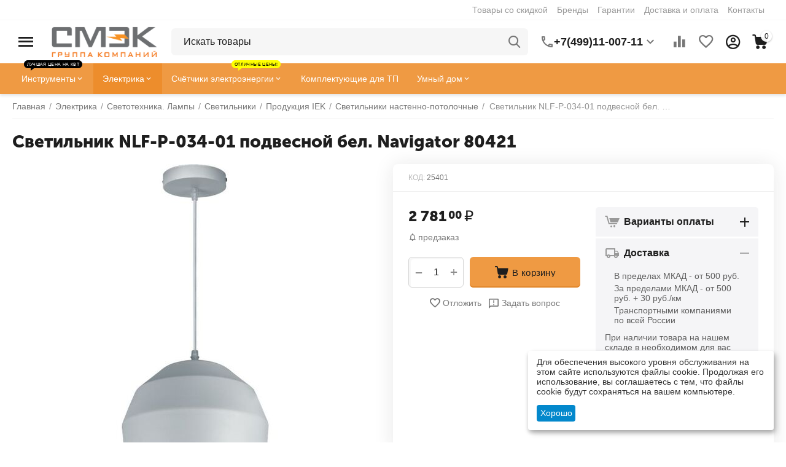

--- FILE ---
content_type: text/html; charset=utf-8
request_url: https://smekm.ru/svetilnik-80-421-nlfp03401-podvesnoy-bel-navigator-80421-un00021170/
body_size: 41195
content:
<!DOCTYPE html>
<html 
class="
sticky-top-panel "    lang="ru"
    dir="ltr"
    class=""
>
<head>
<title>Светильник NLF-P-034-01 подвесной бел. Navigator 80421</title>
<base href="https://smekm.ru/" />
<meta http-equiv="Content-Type" content="text/html; charset=utf-8" data-ca-mode="ultimate" />
<meta name="viewport" content="width=device-width, initial-scale=1, user-scalable=no, viewport-fit=cover" />
<meta name="description" content="Покупайте в Москве и по всей России по низкой цене 2781.00₽! • Cамовывоз • Доставка • Гарантия" />

    <!-- Keywords tag has been cut -->
<meta name="format-detection" content="telephone=no">

            <link rel="canonical" href="https://smekm.ru/svetilnik-80-421-nlfp03401-podvesnoy-bel-navigator-80421-un00021170/" />    
                        

    <!-- Inline script moved to the bottom of the page -->
    <meta property="og:type" content="website" />
<meta property="og:locale" content="ru_RU" />
<meta property="og:title" content="Светильник NLF-P-034-01 подвесной бел. Navigator 80421" />
<meta property="og:description" content="Покупайте в Москве и по всей России по низкой цене 2781.00₽! • Cамовывоз • Доставка • Гарантия" />
<meta property="og:url" content="https://smekm.ru/svetilnik-80-421-nlfp03401-podvesnoy-bel-navigator-80421-un00021170/" />
    <meta property="og:image" content="https://smekm.ru/images/detailed/50/f31be58a60c349eab5a72192a33322e9.jpg" />

    <meta name="theme-color" content="#ffffff">
<link rel="icon" href="https://smekm.ru/favicon.ico" type="image/x-icon">

    <link href="https://smekm.ru/images/logos/500/favicon_08rv-nu.png" rel="shortcut icon" type="image/png" />

<link rel="preload" crossorigin="anonymous" as="font" href="https://smekm.ru/design/themes/abt__unitheme2/media/custom_fonts/MuseoSansBlack.woff?1763917258" type="font/woff" />
<link type="text/css" rel="stylesheet" href="https://smekm.ru/var/cache/misc/assets/design/themes/abt__unitheme2/css/standalone.a2ca22949166d421608238e23147520b.css?1763917249" />

    

<!-- Inline script moved to the bottom of the page -->
<!-- Inline script moved to the bottom of the page -->

<!-- Inline script moved to the bottom of the page -->
    <script 
        data-no-defer
        type="text/javascript"
        src="https://smekm.ru/var/files/gdpr/klaro/config.js">
    </script>
    <script 
        data-no-defer
        data-klaro-config="klaroConfig"
        data-config="klaroConfig"
        type="text/javascript"
        src="https://smekm.ru/js/addons/gdpr/lib/klaro.js">
    </script>
</head>

<body>
            
        <div class="ty-tygh  " id="tygh_container">

        <div id="ajax_overlay" class="ty-ajax-overlay"></div>
<div id="ajax_loading_box" class="ty-ajax-loading-box"></div>
        <div class="cm-notification-container notification-container">
</div>
        <div class="ty-helper-container " id="tygh_main_container">
                                             
<div class="tygh-top-panel clearfix">
                <div class="container-fluid  top-grid">
                                                
                                        
                <div class="container-fluid-row">
<div class="row-fluid ">        <div class="span16 top-links-grid " >
                    <div class="top-quick-links hidden-phone ty-float-right">
                    

        <div class="ty-text-links-wrapper">
        <span id="sw_text_links_651" class="ty-text-links-btn cm-combination visible-phone">
            <span
        class="ty-icon ty-icon-short-list"
                                    ></span>

            <span
        class="ty-icon ty-icon-down-micro ty-text-links-btn__arrow"
                                    ></span>

        </span>
    
        <ul id="text_links_651" class="ty-text-links cm-popup-box ty-text-links_show_inline"><li class="ty-text-links__item ty-level-0 ty-menu-item__sale"><a class="ty-text-links__a" href="https://smekm.ru/sale/">Товары со скидкой</a></li><li class="ty-text-links__item ty-level-0 ty-menu-item__brands"><a class="ty-text-links__a" href="https://smekm.ru/brendy-ru/">Бренды</a></li><li class="ty-text-links__item ty-level-0"><a class="ty-text-links__a" href="garantiya/">Гарантии</a></li><li class="ty-text-links__item ty-level-0"><a class="ty-text-links__a" href="oplata-i-dostavka/">Доставка и оплата</a></li><li class="ty-text-links__item ty-level-0"><a class="ty-text-links__a" href="kontakty/">Контакты</a></li></ul>

        </div>
    
                    </div>
            </div>
</div>
    </div>                                        
    
        </div>
    

</div>

<div class="tygh-header clearfix">
                <div class="container-fluid  header-grid light-header v2">
                                                
                <div class="container-fluid-row">
<div class="row-fluid ">        <div class="span16 top-menu-grid " >
                    <div class="row-fluid ">        <div class="span4 top-logo " >
                    <div id="sw_dropdown_67" class="ut2-sp-n cm-combination cm-abt--ut2-toggle-scroll  cm-external-triggered"><i class="ut2-icon-outline-menu"></i></div><div id="dropdown_67" class="ut2-sw-b hidden cm-external-click" data-ca-external-click-id="sw_dropdown_67"></div><div class="ut2-sw-w"><div class="ut2-scroll"><div class="ut2-sw"><div class="ut2-sp-f cm-combination cm-abt--ut2-toggle-scroll" id="off_dropdown_67" style="display:none;"><i class="ut2-icon-baseline-close"></i></div><div class="ut2-rb"><div class="ty-logo-container">
    
            <a href="https://smekm.ru/" title="">
        
    



<img class="ty-pict  ty-logo-container__image   cm-image" width="200" height="58" alt="" title="" id="det_img_1981444186" src="https://smekm.ru/images/logos/500/smek_logo.png" />

    
            </a>
    </div></div><div class="ut2-rb account-info"><div class="ut2-account-info">
        
            <div class="ut2-account-info__avatar"><i class="ut2-icon-outline-account-circle"></i></div>
        <p><a href="https://smekm.ru/login/?return_url=index.php%3Fdispatch%3Dproducts.view%26product_id%3D91886" data-ca-target-id="login_block0" data-ca-dialog-title="Войти" class="underlined cm-dialog-opener cm-dialog-auto-size" rel="nofollow">Войти</a>&nbsp;&nbsp;|&nbsp;&nbsp;<a href="https://smekm.ru/profiles-add/" class="underlined" rel="nofollow">Регистрация</a><br/><span>Авторизуйтесь для получения расширенных возможностей</span></p>
    <!--account_info_0--></div></div><nav class="ut2-fm "><div class="ut2-fmbtm hidden">Назад к главному</div><div class="ut2-fmw"><div class="ut2-lfl ty-menu-item__electronics"><p><a href="javascript:void(0)"><span>Инструмент</span><span class="m-label" style="color:#ffffff;background-color:#ff0000;border: 1px solid #ff0000;">Лучшая цена на КВТ</span></a></p><i></i><div class="ut2-slw"><div class="ut2-lsl ut2-lsl__more"><p><a href="https://smekm.ru/gidravlicheskiy_instrument/">Гидравлический инструмент</a></p><div class="ut2-tlw"><span class="ut2-lsl__more-link" onClick="$(this).parent().find('a').removeClass('hidden');$(this).addClass('hidden');"><span>Еще</span></span><a href="https://smekm.ru/boltorezyi_gaykolomyi_gidravlicheskie/" class="">Болторезы, гайколомы гидравлические</a><a href="https://smekm.ru/domkratyi_gidravlicheskie/" class="">Домкраты гидравлические</a><a href="https://smekm.ru/komplektuyuschie-i-aksessuaryi-1900018629/" class="">Комплектующие и аксессуары</a><a href="https://smekm.ru/nozhnicyi_gidravlicheskie/" class="">Ножницы гидравлические</a><a href="https://smekm.ru/pompyi_nasosyi_gidravlicheskie/" class="">Помпы (насосы) гидравлические</a><a href="https://smekm.ru/pressyi_gidravlicheskie/" class=" hidden">Прессы гидравлические</a><a href="https://smekm.ru/semniki_gidravlicheskie/" class=" hidden">Съемники гидравлические</a><a href="https://smekm.ru/trosorezyi_gidravlicheskie/" class=" hidden">Тросорезы гидравлические</a><a href="https://smekm.ru/trubogibyi-gidravlicheskie/" class=" hidden">Трубогибы гидравлические</a><a href="https://smekm.ru/shinorezyi_shinogibyi_shinodyiryi_gidravlicheskie/" class=" hidden">Шинорезы, шиногибы, шинодыры гидравлические</a></div></div><div class="ut2-lsl ut2-lsl__more"><p><a href="https://smekm.ru/dinamometricheskiy_instrument/">Динамометрический инструмент</a></p><div class="ut2-tlw"><span class="ut2-lsl__more-link" onClick="$(this).parent().find('a').removeClass('hidden');$(this).addClass('hidden');"><span>Еще</span></span><a href="https://smekm.ru/adapteryi_dinamometricheskie/" class="">Адаптеры динамометрические</a><a href="https://smekm.ru/aksessuaryi_i_prinadlezhnosti/" class="">Аксессуары и принадлежности</a><a href="https://smekm.ru/dinamometr/" class="">Динамометр</a><a href="https://smekm.ru/klyuchi_dinamometricheskie/" class="">Ключи динамометрические  </a><a href="https://smekm.ru/naboryi_dinamometricheskogo_instrumenta/" class="">Наборы динамометрического инструмента</a><a href="https://smekm.ru/otvertki_dinamometricheskie/" class=" hidden">Отвертки динамометрические</a></div></div><div class="ut2-lsl"><p><a href="https://smekm.ru/zazhimnoy_instrument/">Зажимной инструмент</a></p><div class="ut2-tlw"><a href="https://smekm.ru/zazhimyi/" class="">Зажимы</a><a href="https://smekm.ru/strubcinyi/" class="">Струбцины</a></div></div><div class="ut2-lsl ut2-lsl__more"><p><a href="https://smekm.ru/kontrolno_izmeritelnyie_priboryi/">Контрольно-измерительные приборы</a></p><div class="ut2-tlw"><span class="ut2-lsl__more-link" onClick="$(this).parent().find('a').removeClass('hidden');$(this).addClass('hidden');"><span>Еще</span></span><a href="https://smekm.ru/aksessuaryi_dlya_izmeritelnogo_instrumenta/" class="">Аксессуары для измерительного инструмента</a><a href="https://smekm.ru/beskontaktnyie_termometryi_pirometryi/" class="">Бесконтактные термометры (пирометры)</a><a href="https://smekm.ru/videoyendoskopyi/" class="">Видеоэндоскопы</a><a href="https://smekm.ru/dalnomeryi/" class="">Дальномеры</a><a href="https://smekm.ru/detektoryi_i_testeryi/" class="">Детекторы и тестеры</a><a href="https://smekm.ru/multimetryi/" class=" hidden">Мультиметры</a><a href="https://smekm.ru/niveliryi/" class=" hidden">Нивелиры</a><a href="https://smekm.ru/nutromeryi/" class=" hidden">Нутромеры</a><a href="https://smekm.ru/refraktometryi/" class=" hidden">Рефрактометры</a><a href="https://smekm.ru/takhometryi_cifrovyie_beskontaktnyie/" class=" hidden">Тахометры цифровые бесконтактные</a><a href="https://smekm.ru/tokoizmeritelnyie_kleschi/" class=" hidden">Токоизмерительные клещи </a><a href="https://smekm.ru/uglomeryi_uklonomeryi/" class=" hidden">Угломеры (уклономеры)</a><a href="https://smekm.ru/urovni_lazernyie/" class=" hidden">Уровни лазерные</a><a href="https://smekm.ru/yekotesteryi/" class=" hidden">Экотестеры</a></div></div><div class="ut2-lsl"><p><a href="https://smekm.ru/naboryi_instrumentov/">Наборы инструментов</a></p><div class="ut2-tlw"><a href="https://smekm.ru/naboryi_instrumena_dlya_avto/" class="">Наборы инструмента для авто</a><a href="https://smekm.ru/naboryi_instrumenta_v_chemodanakh/" class="">Наборы сантехнического инструмента</a><a href="https://smekm.ru/naboryi_stolyarno_slesarnogo_instrumenta/" class="">Наборы столярно-слесарного инструмента</a><a href="https://smekm.ru/naboryi_diyelektricheskogo_instrumenta/" class="">Наборы элетромонтажного инструмента</a></div></div><div class="ut2-lsl ut2-lsl__more"><p><a href="https://smekm.ru/oborudovanie_dlya_avtoservisa/">Оборудование и инструмент для СТО, гаража, склада</a></p><div class="ut2-tlw"><span class="ut2-lsl__more-link" onClick="$(this).parent().find('a').removeClass('hidden');$(this).addClass('hidden');"><span>Еще</span></span><a href="https://smekm.ru/domkratyi_i_podstavki/" class="">Домкраты и подставки</a><a href="https://smekm.ru/kolesa_dlya_telezhek/" class="">Колеса для тележек</a><a href="https://smekm.ru/krepezh/" class="">Крепеж</a><a href="https://smekm.ru/lebedki/" class="">Лебедки</a><a href="https://smekm.ru/podkatnyie_ustroystva/" class="">Подкатные устройства</a><a href="https://smekm.ru/prisoski_dlya_stekla/" class=" hidden">Присоски для стекла</a><a href="https://smekm.ru/puskovyie_i_zaryadnyie_ustroystva/" class=" hidden">Пусковые и зарядные устройства</a><a href="https://smekm.ru/specinstrument/" class=" hidden">Специнструмент для авто</a><a href="https://smekm.ru/tali/" class=" hidden">Тали</a><a href="https://smekm.ru/telezhki/" class=" hidden">Тележки</a><a href="https://smekm.ru/trosyi-2100068343/" class=" hidden">Тросы</a><a href="https://smekm.ru/schetki_stekloochistiteli/" class=" hidden">Щетки, стеклоочистители</a></div></div><div class="ut2-lsl"><p><a href="https://smekm.ru/payalnoe_i_gazovoe_oborudovanie/">Паяльное и газовое оборудование</a></p><div class="ut2-tlw"><a href="https://smekm.ru/gazovyie_gorelki/" class="">Газовые горелки</a><a href="https://smekm.ru/naboryi-2100068436/" class="">Наборы</a><a href="https://smekm.ru/payka/" class="">Паяльники</a><a href="https://smekm.ru/payalnyie_lampyi/" class="">Паяльные лампы</a></div></div><div class="ut2-lsl ut2-lsl__more"><p><a href="https://smekm.ru/pnevmaticheskiy_instrument/">Пневматический инструмент</a></p><div class="ut2-tlw"><span class="ut2-lsl__more-link" onClick="$(this).parent().find('a').removeClass('hidden');$(this).addClass('hidden');"><span>Еще</span></span><a href="https://smekm.ru/vozdushnyie_filtryi_lubrikatoryi_regulyatoryi/" class="">Воздушные фильтры, лубрикаторы, регуляторы</a><a href="https://smekm.ru/gaykovertyi_pnevmaticheskie_udarnyie/" class="">Гайковерты пневматические ударные</a><a href="https://smekm.ru/zachistnyie_mashinki_pnevmaticheskie/" class="">Зачистные машинки пневматические</a><a href="https://smekm.ru/kraskopultyi_pnevmaticheskie/" class="">Краскопульты пневматические</a><a href="https://smekm.ru/naboryi-2100068437/" class="">Наборы</a><a href="https://smekm.ru/osnastka_dlya_pnevmoinstrumenta/" class=" hidden">Оснастка для пневмоинструмента</a><a href="https://smekm.ru/otreznyie_mashinki_pnevmaticheskie/" class=" hidden">Отрезные машинки пневматические</a><a href="https://smekm.ru/pistoletyi_dlya_masel_i_smazok/" class=" hidden">Пистолеты для масел и смазок </a><a href="https://smekm.ru/pnevmaticheskie_bormashinyi_sharoshki/" class=" hidden">Пневматические бормашины (шарошки)</a><a href="https://smekm.ru/pnevmaticheskie_dreli_i_shurupovertyi/" class=" hidden">Пневматические дрели и шуруповерты</a><a href="https://smekm.ru/pnevmaticheskie_zaklepochniki/" class=" hidden">Пневматические заклепочники</a><a href="https://smekm.ru/pnevmaticheskie_zachistnyie_mashinyi_igolchatyie/" class=" hidden">Пневматические зачистные машины игольчатые</a><a href="https://smekm.ru/pnevmaticheskie_zubila/" class=" hidden">Пневматические зубила</a><a href="https://smekm.ru/pnevmaticheskie_lobziki/" class=" hidden">Пневматические лобзики</a><a href="https://smekm.ru/pnevmaticheskie_nozhnicyi/" class=" hidden">Пневматические ножницы</a><a href="https://smekm.ru/pnevmaticheskie_nozhyi_dlya_srezki_stekla/" class=" hidden">Пневматические ножы для срезки стекла</a><a href="https://smekm.ru/pnevmaticheskie_servisnyie_pistoletyi/" class=" hidden">Пневматические пистолеты</a><a href="https://smekm.ru/pnevmaticheskie_uglovyie_shlifovalnyie_mashinyi_ushm/" class=" hidden">Пневматические угловые шлифовальные машины (УШМ)</a><a href="https://smekm.ru/pnevmaticheskie_shlifovalnyie_i_polirovalnyie_mashinyi/" class=" hidden">Пневматические шлифовальные и полировальные машины</a><a href="https://smekm.ru/treschotki_pnevmaticheskie/" class=" hidden">Трещотки пневматические</a><a href="https://smekm.ru/shlangi_i_fitingi/" class=" hidden">Шланги и фитинги</a></div></div><div class="ut2-lsl ut2-lsl__more"><p><a href="https://smekm.ru/raskhodnyie_materialyi/">Расходные материалы</a></p><div class="ut2-tlw"><span class="ut2-lsl__more-link" onClick="$(this).parent().find('a').removeClass('hidden');$(this).addClass('hidden');"><span>Еще</span></span><a href="https://smekm.ru/abrazivnyie_materialyi/" class="">Абразивные материалы</a><a href="https://smekm.ru/bityi_torcevyie_nasadki_golovki_vtavki/" class="">Биты. Торцевые насадки, головки, вcтавки</a><a href="https://smekm.ru/diski_pilnyie/" class="">Диски пильные</a><a href="https://smekm.ru/dlya_renovatorov/" class="">Для реноваторов</a><a href="https://smekm.ru/zatochka-2100067255/" class="">Заточка</a><a href="https://smekm.ru/zaschitnyie_kovriki/" class=" hidden">Защитные коврики</a><a href="https://smekm.ru/matricyi_dlya_pressa/" class=" hidden">Матрицы для пресса</a><a href="https://smekm.ru/meshalki/" class=" hidden">Мешалки</a><a href="https://smekm.ru/napravlyayuschie/" class=" hidden">Направляющие</a><a href="https://smekm.ru/nasadki-opornyie-tarelki-2000042665/" class=" hidden">Насадки, опорные тарелки</a><a href="https://smekm.ru/plitkorezyi-2100067259/" class=" hidden">Плиткорезы</a><a href="https://smekm.ru/polotna/" class=" hidden">Полотна</a><a href="https://smekm.ru/rezcyi/" class=" hidden">Резцы</a><a href="https://smekm.ru/sv_rla_koronki_buryi_frezyi/" class=" hidden">Свёрла, коронки, буры, фрезы</a><a href="https://smekm.ru/skobyi_dlya_stelera/" class=" hidden">Скобы для стелера</a><a href="https://smekm.ru/schetki_i_korschetki/" class=" hidden">Щетки и корщетки</a></div></div><div class="ut2-lsl ut2-lsl__more"><p><a href="https://smekm.ru/ruchnoy_instrument/">Ручной инструмент</a></p><div class="ut2-tlw"><span class="ut2-lsl__more-link" onClick="$(this).parent().find('a').removeClass('hidden');$(this).addClass('hidden');"><span>Еще</span></span><a href="https://smekm.ru/izmeritelnyiy_instrument/" class="">Измерительный инструмент</a><a href="https://smekm.ru/klyuchi-1900018562/" class="">Ключи</a><a href="https://smekm.ru/nozhi_multitulyi/" class="">Ножи, мультитулы</a><a href="https://smekm.ru/otv-rtki-2000039712/" class="">Отвёртки</a><a href="https://smekm.ru/specializirovannyiy/" class="">Специализированный</a><a href="https://smekm.ru/stolyarno_slesarnyiy_instrument/" class=" hidden">Столярно-слесарный инструмент</a><a href="https://smekm.ru/udarnyiy_instrument/" class=" hidden">Ударно-рычажный инструмент</a><a href="https://smekm.ru/sharnirno_gubcevyiy_instrument/" class=" hidden">Шарнирно-губцевый инструмент</a><a href="https://smekm.ru/shilo/" class=" hidden">Шилья, пинцеты</a><a href="https://smekm.ru/shtukoturno_otdelochnyie_rabotyi/" class=" hidden">Штукотурно-отделочные работы</a><a href="https://smekm.ru/yelektromontazhnyiy_instrument/" class=" hidden">Электромонтажный инструмент</a></div></div><div class="ut2-lsl ut2-lsl__more ut2-lsl__show_more"></div></div></div><div class="ut2-lfl "><p><a href="https://smekm.ru/elektrika/"><span>Электрика</span></a></p><i></i><div class="ut2-slw"><div class="ut2-lsl"><p><a href="https://smekm.ru/vs_dlya_dachi/">Всё для дачи</a></p></div><div class="ut2-lsl"><p><a href="https://smekm.ru/vyisokovoltnoe-oborudovanie/">Высоковольтное оборудование</a></p><div class="ut2-tlw"><a href="https://smekm.ru/izolyatoryi-vyisokovoltnyie/" class="">Изоляторы высоковольтные</a><a href="https://smekm.ru/komplektnyie-transformatornyie-podstancii/" class="">Комплектные трансформаторные подстанции</a><a href="https://smekm.ru/oborudovanie-vyisokovoltnoe-kommutacionnoe/" class="">Оборудование высоковольтное коммутационное</a><a href="https://smekm.ru/oborudovanie-dlya-lyep/" class="">Оборудование для ЛЭП</a><a href="https://smekm.ru/transformatoryi-vyisokovoltnyie-silovyie/" class="">Трансформаторы высоковольтные силовые</a></div></div><div class="ut2-lsl ut2-lsl__more"><p><a href="https://smekm.ru/izdeliya_dlya_montazha_yelektroprovodki/">Изделия для монтажа электропроводки</a></p><div class="ut2-tlw"><span class="ut2-lsl__more-link" onClick="$(this).parent().find('a').removeClass('hidden');$(this).addClass('hidden');"><span>Еще</span></span><a href="https://smekm.ru/aksessuaryi-kabelnyie-un00017184/" class="">Аксессуары кабельные</a><a href="https://smekm.ru/armatura_dlya_montazha_sip/" class="">Арматура для монтажа СИП</a><a href="https://smekm.ru/boltovyie_soediniteli_i_nakonechniki/" class="">Болтовые соединители и наконечники</a><a href="https://smekm.ru/izolyacionnyie_materialyi/" class="">Изоляционные материалы</a><a href="https://smekm.ru/kabelnyie_vvodyi_salniki/" class="">Кабельные вводы, сальники</a><a href="https://smekm.ru/kabelnyie_nakonechniki_gilzyi/" class=" hidden">Кабельные наконечники. Гильзы</a><a href="https://smekm.ru/kabelnyie_otvetvitelnyie_i_prokalyivayuschie_zazhimyi/" class=" hidden">Кабельные ответвительные и прокалывающие зажимы</a><a href="https://smekm.ru/klemnyie_zazhimyi_tipa_wago_soedinitelnyie_zazhimyi/" class=" hidden">Клемные зажимы, Соединительные зажимы</a><a href="https://smekm.ru/korobki-raspredelitelnyie-ustanovochnyie-i-aksessuaryi-un00017185/" class=" hidden">Коробки распределительные/установочные и аксессуары</a><a href="https://smekm.ru/markirovka/" class=" hidden">Маркировка</a><a href="https://smekm.ru/protyazhka_dlya_kabelya/" class=" hidden">Протяжка для кабеля</a><a href="https://smekm.ru/razemyi-soediniteli-un00017187/" class=" hidden">Разъемы, соединители</a><a href="https://smekm.ru/styazhki_khomutyi_lenta_krep_zh/" class=" hidden">Стяжки, хомуты, лента, крепёж</a><a href="https://smekm.ru/termousadochnyie-materialyi-1900015770/" class=" hidden">Термоусадочные материалы</a><a href="https://smekm.ru/trubyi_i_rukava_dlya_prokladki_kabelya_akssesuaryi/" class=" hidden">Трубы и рукава для прокладки кабеля, акссесуары</a><a href="https://smekm.ru/chulki_montazhnyie/" class=" hidden">Чулки монтажные</a></div></div><div class="ut2-lsl"><p><a href="https://smekm.ru/kabelenesuschie-sistemyi/">Кабеленесущие системы</a></p><div class="ut2-tlw"><a href="https://smekm.ru/sistemyi-dlya-prokladki-kabelya/" class="">Системы для прокладки кабеля</a><a href="https://smekm.ru/sistemyi-napolnyikh-i-podpolnyikh-kanalov-yelektromontazhnyikh-kolon/" class="">Системы напольных и подпольных каналов, электромонтажных колон</a></div></div><div class="ut2-lsl ut2-lsl__more"><p><a href="https://smekm.ru/kabelno_provodnikovaya_produkciya/">Кабельно-проводниковая продукция. Муфты</a></p><div class="ut2-tlw"><span class="ut2-lsl__more-link" onClick="$(this).parent().find('a').removeClass('hidden');$(this).addClass('hidden');"><span>Еще</span></span><a href="https://smekm.ru/kabel_nym_num/" class="">Кабель NYM (NUM)</a><a href="https://smekm.ru/kabel_vvgng_vvgng_ls/" class="">Кабель ВВГнг (ВВГнг-LS)</a><a href="https://smekm.ru/kabel_kg/" class="">Кабель КГ</a><a href="https://smekm.ru/kabelnyie_adapteryi/" class="">Кабельные адаптеры</a><a href="https://smekm.ru/kabelnyie_muftyi/" class="">Кабельные муфты</a><a href="https://smekm.ru/provod_mg/" class=" hidden">Провод МГ</a><a href="https://smekm.ru/provod_pvs/" class=" hidden">Провод ПВС</a><a href="https://smekm.ru/provod_puv_pv1_pugv_pv3/" class=" hidden">Провод ПУВ(ПВ1), ПУГВ(ПВ3)</a><a href="https://smekm.ru/provod_sip/" class=" hidden">Провод СИП</a><a href="https://smekm.ru/provoda-i-shnuryi-razlichnogo-naznacheniya-un00024700/" class=" hidden">Провода и шнуры различного назначения</a><a href="https://smekm.ru/sistemyi-vvoda-i-krepleniya-dlya-kabelya/" class=" hidden">Системы ввода и крепления для кабеля</a></div></div><div class="ut2-lsl ut2-lsl__more"><p><a href="https://smekm.ru/nizkovoltnoe_oborudovanie/">Низковольтное и промышленное электрооборудование</a></p><div class="ut2-tlw"><span class="ut2-lsl__more-link" onClick="$(this).parent().find('a').removeClass('hidden');$(this).addClass('hidden');"><span>Еще</span></span><a href="https://smekm.ru/avtomaticheskie_vyiklyuchateli/" class="">Автоматические выключатели</a><a href="https://smekm.ru/avtomaticheskie_vyiklyuchateli_dif_toka_avdt_ad/" class="">Автоматические выключатели диф. тока (АВДТ, АД)</a><a href="https://smekm.ru/apparatyi-zaschityi/" class="">Аппараты защиты</a><a href="https://smekm.ru/rubilniki_pereklyuchateli/" class="">Выключатели нагрузки. Рубильники. Переключатели. Посты управления</a><a href="https://smekm.ru/datchiki-sensoryi-un00017195/" class="">Датчики / сенсоры</a><a href="https://smekm.ru/dopolnitelnyie-ustroystva-modulnoy-sistemyi-un00017196/" class=" hidden">Дополнительные устройства модульной системы</a><a href="https://smekm.ru/klemmalaborat/" class=" hidden">Клемма лабораторная</a><a href="https://smekm.ru/knopki-upravleniya-un00017197/" class=" hidden">Кнопки управления</a><a href="https://smekm.ru/kondensatoryi/" class=" hidden">Конденсаторы</a><a href="https://smekm.ru/kontaktoryi-puskatel-magnitnyiy-un00017198/" class=" hidden">Контакторы, пускатель магнитный</a><a href="https://smekm.ru/predokhraniteli-un00017200/" class=" hidden">Предохранители</a><a href="https://smekm.ru/preobrazovateli-chastotyi-ustroystva-plavnogo-puska-un00018324/" class=" hidden">Преобразователи частоты, устройства плавного пуска</a><a href="https://smekm.ru/priboryi-izmereniya-i-ucheta-un00017192/" class=" hidden">Приборы измерения и учета</a><a href="https://smekm.ru/priboryi-kontrolya-i-signalizacii/" class=" hidden">Приборы контроля и сигнализации</a><a href="https://smekm.ru/rele/" class=" hidden">Реле</a><a href="https://smekm.ru/signalnyie-lampyi-i-zummeryi-un00017202/" class=" hidden">Сигнальные лампы и зуммеры</a><a href="https://smekm.ru/termoregulyatoryi/" class=" hidden">Терморегуляторы</a><a href="https://smekm.ru/transformatoryi_toka/" class=" hidden">Трансформаторы</a><a href="https://smekm.ru/ustroystva_zaschitnogo_otklyucheniya_uzo/" class=" hidden">Устройства защитного отключения (УЗО)</a></div></div><div class="ut2-lsl"><p><a href="https://smekm.ru/plakatyi_bezopasnosti/">Плакаты безопасности</a></p></div><div class="ut2-lsl"><p><a href="https://smekm.ru/svetotekhnika_lampyi/">Светотехника. Лампы</a></p><div class="ut2-tlw"><a href="https://smekm.ru/novogodnee_osveschenie/" class="">Декоративное освещение</a><a href="https://smekm.ru/lampyi/" class="">Лампы</a><a href="https://smekm.ru/svetilniki/" class="">Светильники</a><a href="https://smekm.ru/upravlenie_osvescheniem_i_avtomatikoy/" class="">Управление освещением и автоматикой</a><a href="https://smekm.ru/fonari/" class="">Фонари</a></div></div><div class="ut2-lsl"><p><a href="https://smekm.ru/stabilizatoryi_i_ibp/">СТАБИЛИЗАТОРЫ И ИБП</a></p><div class="ut2-tlw"><a href="https://smekm.ru/zaryadnyie-ustroystva-2100068344/" class="">Зарядные устройства</a></div></div><div class="ut2-lsl ut2-lsl__more"><p><a href="https://smekm.ru/schetchiki_yelektroyenergii/">Счетчики электроэнергии</a></p><div class="ut2-tlw"><span class="ut2-lsl__more-link" onClick="$(this).parent().find('a').removeClass('hidden');$(this).addClass('hidden');"><span>Еще</span></span><a href="https://smekm.ru/dopolnitelnoe-oborudovanie-2000040315/" class="">Дополнительное оборудование</a><a href="https://smekm.ru/schetchiki-yelektroyenergii-mirtek/" class="">Счетчики электроэнергии МИРТЕК</a><a href="https://smekm.ru/schetchiki_yelektroyenergii_odnofaznyie_mnogotarifnyie/" class="">Счетчики электроэнергии однофазные многотарифные</a><a href="https://smekm.ru/schetchiki_yelektroyenergii_odnofaznyie_odnotarifnyie/" class="">Счетчики электроэнергии однофазные однотарифные</a><a href="https://smekm.ru/schetchiki_yelektroyenergii_tr_khfaznyie_mnogotarifnyie/" class="">Счетчики электроэнергии трёхфазные многотарифные</a><a href="https://smekm.ru/schetchiki_yelektroyenergii_tr_khfaznyie_odnotarifnyie/" class=" hidden">Счетчики электроэнергии трёхфазные однотарифные</a></div></div><div class="ut2-lsl ut2-lsl__show_more"><div class="ty-menu__submenu-alt-link"><a class="ty-btn-text" href="https://smekm.ru/elektrika/" title="">Больше Электрика <i class="text-arrow">&rarr;</i></a></div></div></div></div><div class="ut2-lfl "><p><a href="javascript:void(0)"><span>Умный дом</span></a></p><i></i><div class="ut2-slw"><div class="ut2-lsl"><p><a href="https://smekm.ru/komfort/">Комфорт</a></p></div><div class="ut2-lsl"><p><a href="https://smekm.ru/opoveschenie/">Оповещение</a></p></div><div class="ut2-lsl"><p><a href="https://smekm.ru/osveschenie-un00024705/">Освещение</a></p></div></div></div><div class="ut2-lfl ty-menu-item__spec_odezhda"><p><a href="https://smekm.ru/sredstva_bezopasnosti/"><span>Средства безопасности и спецодежда</span></a></p><i></i><div class="ut2-slw"><div class="ut2-lsl"><p><a href="https://smekm.ru/zaschitnyie_botinki/">Защитные ботинки</a></p></div><div class="ut2-lsl"><p><a href="https://smekm.ru/zaschitnyie_ochki_schitki_kaski/">Защитные очки, щитки, каски, перчатки</a></p><div class="ut2-tlw"><a href="https://smekm.ru/kaski_i_schitki/" class="">Каски</a><a href="https://smekm.ru/nakolenniki/" class="">Наколенники</a><a href="https://smekm.ru/naushniki/" class="">Наушники </a><a href="https://smekm.ru/ochki/" class="">Очки и щитки</a><a href="https://smekm.ru/perchatki-2000040246/" class="">Перчатки</a></div></div><div class="ut2-lsl"><p><a href="https://smekm.ru/respiratoryi/">Респираторы</a></p></div><div class="ut2-lsl"><p><a href="https://smekm.ru/sredstva_bezopasnosti_pri_rabote_na_vyisote_poyasa_kogti_lazyi/">Средства безопасности при работе на высоте (пояса,когти,лазы)</a></p></div><div class="ut2-lsl"><p><a href="https://smekm.ru/sredstva_zaschityi_ot_yelektrotoka_botyi_kovriki_perchatki/">Средства защиты от электротока (штанги, боты, коврики, перчатки)</a></p><div class="ut2-tlw"><a href="https://smekm.ru/diyelektricheskie-sredstva-zaschityi/" class="">Диэлектрические средства защиты</a><a href="https://smekm.ru/shtangi_operativnyie_universalnyie/" class="">Штанги оперативные универсальные</a></div></div></div></div><div class="ut2-lfl ty-menu-item__tp"><p><a href="javascript:void(0)"><span>Комплектующие для трансформаторных подстанций</span></a></p><i></i><div class="ut2-slw"><div class="ut2-lsl"><p><a href="https://smekm.ru/vspomogatelnoe-oborudovanie/">Вспомогательное оборудование</a></p></div><div class="ut2-lsl"><p><a href="https://smekm.ru/klicyi-kabelnyie-v-sbore/">Клицы кабельные в сборе</a></p></div><div class="ut2-lsl"><p><a href="https://smekm.ru/klicyi-kabelnyie-iz-dereva/">Клицы кабельные из дерева</a></p></div><div class="ut2-lsl"><p><a href="https://smekm.ru/klicyi-kabelnyie-iz-poliamida/">Клицы кабельные из полиамида</a></p></div><div class="ut2-lsl"><p><a href="https://smekm.ru/metalloizdeliya/">Металлоизделия</a></p></div></div></div><div class="ut2-lfl "><p><a href="javascript:void(0)"><span>Климатические и инженерные системы</span></a></p><i></i><div class="ut2-slw"><div class="ut2-lsl ut2-lsl__more"><p><a href="https://smekm.ru/otopitelnyie-priboryi-ventilyaciya-tekhnologicheskie-i-inzhenernyie-sistemyi/">Отопительные приборы, вентиляция, технологические и инженерные системы</a></p><div class="ut2-tlw"><span class="ut2-lsl__more-link" onClick="$(this).parent().find('a').removeClass('hidden');$(this).addClass('hidden');"><span>Еще</span></span><a href="https://smekm.ru/ventilyatoryi-un00000177/" class="">Вентиляторы</a><a href="https://smekm.ru/vodonagrevateli-un00000180/" class="">Водонагреватели</a><a href="https://smekm.ru/vodosnabzhenie/" class="">Водоснабжение</a><a href="https://smekm.ru/kabel-nagrevatelnyiy-i-aksessuaryi/" class="">Кабель нагревательный и аксессуары (тёплый пол)</a><a href="https://smekm.ru/kondicioneryi-i-aksessuaryi/" class="">Кондиционеры и аксессуары</a><a href="https://smekm.ru/oborudovanie-dlya-saunyi-bani-/" class=" hidden">Оборудование для сауны (бани)</a><a href="https://smekm.ru/sistema-vodyanogo-otopleniya/" class=" hidden">Система водяного отопления</a><a href="https://smekm.ru/sistema-yelektricheskogo-otopleniya/" class=" hidden">Система электрического отопления</a><a href="https://smekm.ru/sistemyi-alternativnogo-otopleniya/" class=" hidden">Системы альтернативного отопления</a><a href="https://smekm.ru/sistemyi-ventilyacii/" class=" hidden">Системы вентиляции</a><a href="https://smekm.ru/termoregulyatoryi-termostatyi-priboryi-upravleniya-obogrevom/" class=" hidden">Терморегуляторы, термостаты, приборы управления обогревом</a><a href="https://smekm.ru/yelektricheskie-privodyi-i-dvigateli/" class=" hidden">Электрические приводы и двигатели</a></div></div><div class="ut2-lsl ut2-lsl__more"><p><a href="https://smekm.ru/santekhnika-un00000184/">Сантехника</a></p><div class="ut2-tlw"><span class="ut2-lsl__more-link" onClick="$(this).parent().find('a').removeClass('hidden');$(this).addClass('hidden');"><span>Еще</span></span><a href="https://smekm.ru/armatura-trubnaya-raspredelenie-kontrol-davleniya/" class="">Арматура трубная, распределение, контроль давления</a><a href="https://smekm.ru/kanalizacionnaya-sistema/" class="">Канализационная система</a><a href="https://smekm.ru/kompensatoryi-santekhnicheskie/" class="">Компенсаторы сантехнические</a><a href="https://smekm.ru/muftyi-fitingi-santekhnicheskie/" class="">Муфты, фитинги сантехнические</a><a href="https://smekm.ru/radiatoryi-konvektoryi/" class="">Радиаторы, конвекторы</a><a href="https://smekm.ru/trubyi/" class=" hidden">Трубы</a></div></div></div></div><div class="ut2-lfl "><p><a href="javascript:void(0)"><span>Крепёж</span></a></p><i></i><div class="ut2-slw"><div class="ut2-lsl"><p><a href="https://smekm.ru/zamki/">Замки</a></p></div><div class="ut2-lsl"><p><a href="https://smekm.ru/kronshteynyi-dekorativnyie/">Кронштейны декоративные</a></p></div><div class="ut2-lsl"><p><a href="https://smekm.ru/lentyi_montazhnyie/">Ленты монтажные</a></p></div><div class="ut2-lsl ut2-lsl__more"><p><a href="https://smekm.ru/metizyi-2100068324/">Метизы</a></p><div class="ut2-tlw"><span class="ut2-lsl__more-link" onClick="$(this).parent().find('a').removeClass('hidden');$(this).addClass('hidden');"><span>Еще</span></span><a href="https://smekm.ru/ankeryi/" class="">Анкеры</a><a href="https://smekm.ru/boltyi/" class="">Болты</a><a href="https://smekm.ru/vintyi/" class="">Винты</a><a href="https://smekm.ru/gayki/" class="">Гайки</a><a href="https://smekm.ru/gvozdi-2100068332/" class="">Гвозди</a><a href="https://smekm.ru/dyubeli/" class=" hidden">Дюбели</a><a href="https://smekm.ru/zaklepki-2100068339/" class=" hidden">Заклепки</a><a href="https://smekm.ru/samorezyi/" class=" hidden">Саморезы</a><a href="https://smekm.ru/skobyi-2100068378/" class=" hidden">Скобы</a><a href="https://smekm.ru/shaybyi/" class=" hidden">Шайбы</a><a href="https://smekm.ru/shpilki/" class=" hidden">Шпильки</a></div></div><div class="ut2-lsl"><p><a href="https://smekm.ru/perforirovannyiy-krep-zh/">Перфорированный крепёж</a></p></div><div class="ut2-lsl"><p><a href="https://smekm.ru/specialnyiy-krep-zh/">Специальный крепёж</a></p></div><div class="ut2-lsl ut2-lsl__more"><p><a href="https://smekm.ru/takelazh-2100068325/">Такелаж</a></p><div class="ut2-tlw"><span class="ut2-lsl__more-link" onClick="$(this).parent().find('a').removeClass('hidden');$(this).addClass('hidden');"><span>Еще</span></span><a href="https://smekm.ru/bloki/" class="">Блоки</a><a href="https://smekm.ru/karabinyi/" class="">Карабины</a><a href="https://smekm.ru/koushi/" class="">Коуши</a><a href="https://smekm.ru/ryim_boltyi/" class="">Рым-болты</a><a href="https://smekm.ru/ryim_gayki/" class="">Рым-гайки</a><a href="https://smekm.ru/skobyi-2100068369/" class=" hidden">Скобы</a><a href="https://smekm.ru/talrepyi/" class=" hidden">Талрепы</a><a href="https://smekm.ru/trosyi-2100068334/" class=" hidden">Тросы</a><a href="https://smekm.ru/cepi/" class=" hidden">Цепи</a></div></div><div class="ut2-lsl ut2-lsl__more"><p><a href="https://smekm.ru/furnitura/">Фурнитура</a></p><div class="ut2-tlw"><span class="ut2-lsl__more-link" onClick="$(this).parent().find('a').removeClass('hidden');$(this).addClass('hidden');"><span>Еще</span></span><a href="https://smekm.ru/zadvizhki-zaschelki-uporyi/" class="">Задвижки, защелки, упоры</a><a href="https://smekm.ru/kryuchki-veshalki-klyuchnicyi/" class="">Крючки, вешалки, ключницы</a><a href="https://smekm.ru/mebelnaya-furnitura-krep-zh/" class="">Мебельная фурнитура, крепёж</a><a href="https://smekm.ru/petli/" class="">Петли</a><a href="https://smekm.ru/proushinyi-ushki-dvernyie/" class="">Проушины. Ушки дверные</a><a href="https://smekm.ru/ruchki-dvernyie/" class=" hidden">Ручки дверные</a><a href="https://smekm.ru/ugolok-i-plastinyi-krepezhnyie-dekorativnyie/" class=" hidden">Уголок и пластины крепежные декоративные</a><a href="https://smekm.ru/cyifryi-bukvyi/" class=" hidden">Цыфры, буквы</a></div></div></div></div><div class="ut2-lfl "><p><a href="javascript:void(0)"><span>Связь и телекоммуникации</span></a></p><i></i><div class="ut2-slw"><div class="ut2-lsl"><p><a href="https://smekm.ru/antennyi-i-sputnikovyie-tekhnologii/">Антенны и спутниковые технологии</a></p><div class="ut2-tlw"><a href="https://smekm.ru/antennyi-i-aksessuaryi/" class="">Антенны и аксессуары</a><a href="https://smekm.ru/kabelnyie-tekhnologii/" class="">Кабельные технологии</a><a href="https://smekm.ru/sputnikovyie-tekhnologii/" class="">Спутниковые технологии</a></div></div><div class="ut2-lsl"><p><a href="https://smekm.ru/domashnie-sistemyi-kontrolya-dostupa-i-komforta/">Домашние системы контроля доступа и комфорта</a></p><div class="ut2-tlw"><a href="https://smekm.ru/domofonnyie-sistemyi/" class="">Домофонные системы</a><a href="https://smekm.ru/zvonki-dvernyie-i-aksessuaryi/" class="">Звонки дверные и аксессуары</a><a href="https://smekm.ru/sistema-upravleniya-komfortom-umnyiy-dom-/" class="">Система управления комфортом &quot;Умный дом&quot;</a><a href="https://smekm.ru/sredstva-kommunikacii/" class="">Средства коммуникации</a></div></div><div class="ut2-lsl"><p><a href="https://smekm.ru/strukturirovannyie-kabelnyie-sistemyi/">Структурированные кабельные системы</a></p><div class="ut2-tlw"><a href="https://smekm.ru/aktivnoe-oborudovanie-dlya-sks/" class="">Активное оборудование для СКС</a><a href="https://smekm.ru/izdeliya-montazhnyie-dlya-sks/" class="">Изделия монтажные для СКС</a><a href="https://smekm.ru/komponentyi-sistemyi-na-osnove-mednyikh-kabeley/" class="">Компоненты системы на основе медных кабелей</a><a href="https://smekm.ru/komponentyi-sistemyi-na-osnove-opticheskikh-kabeley/" class="">Компоненты системы на основе оптических кабелей</a><a href="https://smekm.ru/specialnyiy-instrument-dlya-optovolokonnoy-tekhnologii/" class="">Специальный инструмент для оптоволоконной технологии</a></div></div><div class="ut2-lsl"><p><a href="https://smekm.ru/telefonnyie-sistemyi-tekhnika-dlya-ofisa/">Телефонные системы, техника для офиса</a></p><div class="ut2-tlw"><a href="https://smekm.ru/telefonnyie-sistemyi/" class="">Телефонные системы</a><a href="https://smekm.ru/tekhnika-dlya-ofisa/" class="">Техника для офиса</a></div></div></div></div><div class="ut2-lfl "><p><a href="javascript:void(0)"><span>Устройства и средства безопасности</span></a></p><i></i><div class="ut2-slw"><div class="ut2-lsl"><p><a href="https://smekm.ru/sistemyi-pozharnoy-okhrannoy-signalizacii-i-avariynogo-opovescheniya/">Системы пожарной, охранной сигнализации и аварийного оповещения</a></p><div class="ut2-tlw"><a href="https://smekm.ru/oborudovanie-dlya-videonablyudeniya/" class="">Оборудование для видеонаблюдения</a><a href="https://smekm.ru/sistemyi-avariynogo-opovescheniya/" class="">Системы аварийного оповещения</a><a href="https://smekm.ru/sistemyi-okhrannoy-signalizacii/" class="">Системы охранной сигнализации</a><a href="https://smekm.ru/sistemyi-pozharnoy-signalizacii/" class="">Системы пожарной сигнализации</a></div></div><div class="ut2-lsl"><p><a href="https://smekm.ru/sredstva-pozharotusheniya-i-pervoy-pomoschi/">Средства пожаротушения и первой помощи</a></p><div class="ut2-tlw"><a href="https://smekm.ru/sistema-vodyanogo-pozharotusheniya/" class="">Система водяного пожаротушения</a><a href="https://smekm.ru/sredstva-pozharotusheniya/" class="">Средства пожаротушения</a></div></div><div class="ut2-lsl"><p><a href="https://smekm.ru/ustroystva-zazemleniya-molniezaschityi-i-zaschityi-ot-perenapryazheniy/">Устройства заземления, молниезащиты и защиты от перенапряжений</a></p><div class="ut2-tlw"><a href="https://smekm.ru/ustroystva-zazemleniya/" class="">Устройства заземления</a><a href="https://smekm.ru/ustroystva-zaschityi-ot-perenapryazheniy/" class="">Устройства защиты от перенапряжений</a><a href="https://smekm.ru/yelementyi-molniezaschityi/" class="">Элементы молниезащиты</a></div></div><div class="ut2-lsl"><p><a href="https://smekm.ru/ustroystva-opticheskoy-i-akusticheskoy-signalizacii/">Устройства оптической и акустической сигнализации</a></p><div class="ut2-tlw"><a href="https://smekm.ru/vzryivozaschischennoe-oborudovanie/" class="">Взрывозащищенное оборудование</a><a href="https://smekm.ru/obschepromyishlennoe-oborudovanie/" class="">Общепромышленное оборудование</a></div></div></div></div></div></nav><div class="ut2-fm-delimiter"></div><div class="ut2-fm-delimiter"></div><nav class="ut2-fm "><div class="ut2-fmbtm hidden">Назад к главному</div><div class="ut2-fmw"><div class="ut2-lfl ty-menu-item__sale"><p><a href="https://smekm.ru/sale/"><span>Товары со скидкой</span></a></p></div><div class="ut2-lfl ty-menu-item__newest"><p><a href="https://smekm.ru/oplata-i-dostavka/"><span>Доставка и оплата</span></a></p></div><div class="ut2-lfl ty-menu-item__hits"><p><a href="https://smekm.ru/garantiya/"><span>Гарантии</span></a></p></div><div class="ut2-lfl "><p><a href="https://smekm.ru/kontakty/"><span>Контакты</span></a></p></div></div></nav><div class="ut2-fm-delimiter"></div><div class="ut2-rb fill--gray"><div class="ty-wysiwyg-content"  data-ca-live-editor-object-id="91886" data-ca-live-editor-object-type="products"><ul>
    <li>г. Москва, ул. Байкальская, д. 7 стр. 16</li>
    <li><a href="tel:+7(499)11-007-11">+7(499)11-007-11 (звонок бесплатный)</a></li>
    <li><a href="tel:"></a></li>
    <li>Пн-Пт: 9.00 - 18.00 | Сб, Вс: выходной</li>
    <li><a class="ty-exception__links-a greeny" href="mailto:info@smekm.ru">info@smekm.ru</a></li>
    <li><a href="https://smekm.ru/kontakty/" class="ty-exception__links-a">Посмотреть на карте</a></li>
</ul></div></div></div></div></div><div class="top-logo ">
                <div class="ty-logo-container">
    
            <a href="https://smekm.ru/" title="">
        
    



<img class="ty-pict  ty-logo-container__image   cm-image" width="200" height="58" alt="" title="" id="det_img_1981444186" src="https://smekm.ru/images/logos/500/smek_logo.png" />

    
            </a>
    </div>

                    </div>
            </div>

                                        
            
        <div class="span9 top-search " >
                    <a href="javascript:void(0);" rel="nofollow" onclick="$(this).parent().next().toggleClass('hidden');$(this).next().toggleClass('view');$(this).toggleClass('hidden');" class="ut2-btn-search"><i class="ut2-icon-search"></i></a>

<div class="ty-search-block">
    <form action="https://smekm.ru/" name="search_form" method="get">
        <input type="hidden" name="match" value="all" />
        <input type="hidden" name="subcats" value="Y" />
        <input type="hidden" name="pcode_from_q" value="Y" />
        <input type="hidden" name="pshort" value="Y" />
        <input type="hidden" name="pfull" value="Y" />
        <input type="hidden" name="pname" value="Y" />
        <input type="hidden" name="pkeywords" value="Y" />
        <input type="hidden" name="search_performed" value="Y" />

        

        <input type="text" name="q" value="" id="search_input" title="Искать товары" class="ty-search-block__input cm-hint" /><button title="Найти" class="ty-search-magnifier" type="submit"><i class="ut2-icon-search"></i></button>
<input type="hidden" name="dispatch" value="products.search" />
        
    <input type="hidden" name="security_hash" class="cm-no-hide-input" value="0d20afbaf82911cf3422e9fbb102126e" /></form>
</div><div class="ty-wysiwyg-content"  data-ca-live-editor-object-id="0" data-ca-live-editor-object-type=""><div class="ut2-pn">  
    <div class="ut2-pn__wrap ut2-pn__row cm-combination" id="sw_dropdown_656">
        <div class="ut2-pn__icon">&nbsp;</div>
        <div class="ut2-pn__items">            
            <a href="javascript:void(0);">+7(499)11-007-11</a>
        </div>
        <div class="ut2-pn__expand_icon"><i class="ut2-icon-outline-expand_more"></i></div>
    </div>
    <div class="ut2-pn__contacts">
        <div id="dropdown_656" class="cm-popup-box ut2-pn__items-full ty-dropdown-box__content hidden" style="display:none;">
            <a href="javascript:void(0);" id="off_dropdown_656" rel="nofollow" class="cm-combination ut2-btn-close hidden"><i class="ut2-icon-baseline-close"></i></a>
            <div class="ut2-pn__items">
                         
                <p>
                    <a href="tel:74991100711">+7(499)11-007-11</a>
                    <!-- Edit work time -->
                    <small>Пн-Пт: 9:00-18:00</small>
                </p>
                                
                                            
                <span class="ty-btn ty-btn__primary ut2-pn__call_request">    



    
    
    <a id="opener_call_request_656"
        class="cm-dialog-opener cm-dialog-auto-size "
         href="#"        data-ca-target-id="content_call_request_656"
                data-ca-dialog-title="Заказать обратный звонок"        
        rel="nofollow"
    >
                <bdi >Заказать обратный звонок</bdi>
            </a>


<div class="hidden" id="content_call_request_656" title="Заказать обратный звонок">
        <div id="call_request_656">

<form name="call_requests_form_main" id="form_call_request_656" action="https://smekm.ru/" method="post" class="cm-ajax cm-ajax-full-render cm-processing-personal-data" data-ca-processing-personal-data-without-click="true" >
<input type="hidden" name="result_ids" value="call_request_656" />
<input type="hidden" name="return_url" value="index.php?dispatch=products.view&amp;product_id=91886" />
<input type="hidden" name="company_id" value="" />


<div class="ty-control-group">
    <label class="ty-control-group__title" for="call_data_call_request_656_name">Ваше имя</label>
    <input id="call_data_call_request_656_name" size="50" class="ty-input-text-full" type="text" name="call_data[name]" value="" />
</div>

<div class="ty-control-group">
    <label for="call_data_call_request_656_phone" class="ty-control-group__title cm-mask-phone-label cm-required">Телефон</label>
    <input id="call_data_call_request_656_phone" class="ty-input-text-full cm-mask-phone ty-inputmask-bdi" size="50" type="text" name="call_data[phone]" value="" data-enable-custom-mask="true" />
</div>


    <div class="ty-control-group">
        <label for="call_data_call_request_656_convenient_time_from" class="ty-control-group__title">Удобное время</label>
        <bdi>
            <input id="call_data_call_request_656_convenient_time_from" class="ty-input-text cm-cr-mask-time" size="6" type="text" name="call_data[time_from]" value="" placeholder="09:00" /> -
            <input id="call_data_call_request_656_convenient_time_to" class="ty-input-text cm-cr-mask-time" size="6" type="text" name="call_data[time_to]" value="" placeholder="20:00" />
        </bdi>
    </div>



                        
        <div class="ty-gdpr-agreement">
            <label
                for="gdpr_agreements_call_requests_656"
                id="gdpr_agreements_call_requests_656_label"
                class="cm-gdpr-check-agreement checkbox ty-gdpr-agreement--label"
            >
                <input
                    type="checkbox"
                    id="gdpr_agreements_call_requests_656"
                    name="gdpr_agreements[call_requests]"
                    value="Y"
                    class="cm-agreement checkbox"
                                                            data-ca-error-message-target-node="#gdpr_agreements_call_requests_656_error_wrapper"
                />
                Я даю согласие на <u>обработку моих персональных данных.</u>
                <span
        class="ty-icon ty-icon-help-circle ty-gdpr-agreement--icon"
                                    ></span>

            </label>
            <div id="gdpr_agreements_call_requests_656_error_wrapper"></div>
        </div>

        <!-- Inline script moved to the bottom of the page -->
    
    <div id="gdpr_tooltip_gdpr_agreements_call_requests_656_label"
    class="tooltip cm-gdpr-tooltip arrow-down ty-gdpr-tooltip ty-gdpr-tooltip--light center"
    data-ce-gdpr-target-elem="gdpr_agreements_call_requests_656_label">
    <span class="tooltip-arrow"></span>
    <button type="button" class="cm-gdpr-tooltip--close close ty-gdpr-tooltip--close">×</button>
    <div class="ty-gdpr-tooltip-content">
                <p>Мы ( ООО "СМЭК") используем ваши данные, чтобы впоследствии связаться с Вами по поводу Вашего запроса или для обсуждения заказа. Данные хранятся в нашей системе и доступны некоторым нашим сотрудникам (или продавцам, у которых сделан заказ) до тех пор, пока вы не отзовёте своё согласие. Если вы хотите, чтобы Ваши персональные данные были удалены, отправьте письмо по адресу info@smekm.ru.</p> <p>Если Вы считаете, что Ваши персональные данные используются не по назначению, Вы имеете право обратиться с жалобой в надзорный орган. Согласно “Общему регламенту по защите данных” в ЕС мы обязаны сообщить Вам об этом праве, однако мы не планируем использовать Ваши данные не по назначению.</p>
        
    </div>
</div>
<div class="cm-block-add-subscribe">
</div>

<div class="buttons-container">
        
     <button  class="ty-btn__primary ty-btn__big cm-form-dialog-closer ty-btn ty-btn" type="submit" name="dispatch[call_requests.request]" ><span><bdi>Отправить</bdi></span></button>

</div>

<input type="hidden" name="security_hash" class="cm-no-hide-input" value="0d20afbaf82911cf3422e9fbb102126e" /></form>

<!--call_request_656--></div>

</div>
</span>    
                <hr>
                <!-- Edit Social links -->
                <!--<div class="ut2-social-links">
                    <a target="_blank" href="your_social_link"><i class="ut2-icon-facebook"></i></a>
                    <a target="_blank" href="your_social_link"><i class="ut2-icon-instagram"></i></a>
                    <a target="_blank" href="your_social_link"><i class="ut2-icon-youtube"></i></a>
                    <a target="_blank" href="your_social_link"><i class="ut2-icon-skype"></i></a>
                </div> -->

                                <p>
                    <small>Email</small>
                    <a href="mailto:info@smekm.ru" style="font-weight:normal;font-size: inherit;">info@smekm.ru</a>
                </p>
                    
                                <p>
                    <small>Адрес</small>
                    <div>Россия, Москва, ул. Байкальская, д. 7 стр. 16</div>         
                </p>
                            </div>
        </div>
    </div>
</div>
</div>
            </div>

                                        
            
        <div class="span3 top-buttons top-button-cart " >
                    <div class="hidden-phone ">
                        <div class="ut2-top-compared-products" id="abt__ut2_compared_products">
        <a class="cm-tooltip ty-compare__a " href="https://smekm.ru/compare/" rel="nofollow" title="Просмотреть Список сравнения"><i class="ut2-icon-baseline-equalizer"></i></a>
        <!--abt__ut2_compared_products--></div>

    
    <div class="ut2-top-wishlist-count" id="abt__ut2_wishlist_count">
        <a class="cm-tooltip ty-wishlist__a " href="https://smekm.ru/wishlist/" rel="nofollow" title="Просмотреть список отложенных товаров"><i class="ut2-icon-baseline-favorite-border"></i></a>
        <!--abt__ut2_wishlist_count--></div>

                    </div><div class="ut2-top-my-account hidden-phone ">
                <div class="ty-dropdown-box" id="account_info_658">
    <div id="sw_dropdown_69" class="ty-dropdown-box__title cm-combination">
        <div>
                            <a class="ac-title" href="https://smekm.ru/profiles-update/">
	                <i class="ut2-icon-outline-account-circle"></i>
                    <span >Аккаунт<i class="ut2-icon-outline-expand_more"></i></span>
                </a>
            
        </div>
    </div>

    <div id="dropdown_69" class="cm-popup-box ty-dropdown-box__content hidden">

                <ul class="ty-account-info">
                                        <li class="ty-account-info__item ty-dropdown-box__item"><a class="ty-account-info__a underlined" href="https://smekm.ru/orders/" rel="nofollow">Заказы</a></li>
                                                        <li class="ty-account-info__item ty-dropdown-box__item"><a class="ty-account-info__a underlined" href="https://smekm.ru/compare/" rel="nofollow">Список сравнения</a></li>
                            

<li class="ty-account-info__item ty-dropdown-box__item"><a class="ty-account-info__a" href="https://smekm.ru/wishlist/" rel="nofollow">Отложенные товары</a></li>        </ul>

                    <div class="ty-account-info__orders updates-wrapper track-orders" id="track_orders_block_658">
                <form action="https://smekm.ru/" method="POST" class="cm-ajax cm-post cm-ajax-full-render" name="track_order_quick">
                    <input type="hidden" name="result_ids" value="track_orders_block_*" />
                    <input type="hidden" name="return_url" value="index.php?dispatch=products.view&amp;product_id=91886" />

                    <div class="ty-account-info__orders-txt">Отслеживание заказа</div>

                    <div class="ty-account-info__orders-input ty-control-group ty-input-append">
                        <label for="track_order_item658" class="cm-required hidden">Отслеживание заказа</label>
                        <input type="text" size="20" class="ty-input-text cm-hint" id="track_order_item658" name="track_data" value="Номер заказа/E-mail" />
                        <button title="Выполнить" class="ty-btn-go" type="submit"><span
        class="ty-icon ty-icon-right-dir ty-btn-go__icon"
                                    ></span>
</button>
<input type="hidden" name="dispatch" value="orders.track_request" />
                                            </div>
                <input type="hidden" name="security_hash" class="cm-no-hide-input" value="0d20afbaf82911cf3422e9fbb102126e" /></form>
                <!--track_orders_block_658--></div>
        
        <div class="ty-account-info__buttons buttons-container">
                            <a href="https://smekm.ru/login/?return_url=index.php%3Fdispatch%3Dproducts.view%26product_id%3D91886" data-ca-target-id="login_block658" class="cm-dialog-opener cm-dialog-auto-size ty-btn ty-btn__secondary" rel="nofollow">Войти</a><a href="https://smekm.ru/profiles-add/" rel="nofollow" class="ty-btn ty-btn__primary">Регистрация</a>
                <div  id="login_block658" class="hidden" title="Войти">
                    <div class="ty-login-popup">
                                            </div>
                </div>
                    </div>
<!--account_info_658--></div>
</div>
                    </div><div class="ut2-top-cart-content ">
                    <div class="ty-dropdown-box" id="cart_status_659">
        <div id="sw_dropdown_659" class="ty-dropdown-box__title cm-combination">
        <a href="https://smekm.ru/cart/" class="ac-title ty-hand" id="cart_icon_659">
                                                <i class="ut2-icon-use_icon_cart empty"><span class="ty-minicart-count ty-hand empty">0</span></i><span>Корзина<i class="ut2-icon-outline-expand_more"></i></span>
                            
        <!--cart_icon_659--></a>
        </div>
        <div id="dropdown_659" class="cm-popup-box ty-dropdown-box__content ty-dropdown-box__content--cart hidden">
                            <div class="cm-cart-content cm-cart-content-thumb cm-cart-content-delete" id="cart_content_659">
                        <div class="ty-cart-items">
                                                            <div class="ty-cart-items__empty ty-center">Корзина пуста</div>
                                                    </div>

                                            <div class="cm-cart-buttons ty-cart-content__buttons buttons-container hidden">
                                                                                    
                            <a href="https://smekm.ru/cart/" rel="nofollow" class="ty-btn ty-btn__secondary">Корзина</a>
                                                                        
 
    <a href="https://smekm.ru/checkout/"  class="ty-btn ty-btn__primary " ><span
        class="ty-icon ty-icon-ok"
                                    ></span>
<bdi>Оформить заказ</bdi></a>
                                                    </div>
                    
                <!--cart_content_659--></div>
            
        </div>
    <!--cart_status_659--></div>


                    </div>
            </div>
</div>
            </div>
</div>
    </div>                                        
                <div class="container-fluid-row container-fluid-row-full-width second-header-grid top-menu-grid">
<div class="row-fluid ">        <div class="span16 " >
                    <div class="span16 r-h-menu " >
                    <div class="ut2-h__menu ut2-m-slider"><div class="ty-menu__wrapper"><a href="javascript:void(0);" onclick="$(this).next().toggleClass('view');$(this).toggleClass('open');" class="ty-menu__menu-btn m-button"><i class="ut2-icon-outline-menu"></i></a><ul class="ty-menu__items cm-responsive-menu"><li class="ty-menu__item cm-menu-item-responsive ty-menu-item__tools" data-subitems-count="12" data-settings-cols="6"><a class="ty-menu__item-toggle visible-phone cm-responsive-menu-toggle"><i class="ut2-icon-outline-expand_more"></i></a><a href="javascript:void(0)" class="ty-menu__item-link a-first-lvl childs"><span><bdi>Инструменты<span class="m-label" style="color: #ffffff; background-color: #000000; border: 1px solid #000000;">Лучшая цена на КВТ<span class="arrow" style="border-color: #000000 transparent transparent transparent;"></span></span></bdi>
	                        </span>
	                    </a>

                                                    
			                                                <div class="ty-menu__submenu" id="topmenu_147_660_d41d8cd98f00b204e9800998ecf8427e">
			                                                                                            
    <div class="ty-menu__submenu-items cm-responsive-menu-submenu  row-filling" data-cols-count="6" style="min-height: 488px">
        
        <div style="min-height: 488px">
                        <div class="ty-menu__submenu-col"  style="width:16.666666666667%">
                <div class="second-lvl" data-elem-index="0">
                                        
                    <div class="ty-menu__submenu-item-header">
                        <a href="https://smekm.ru/gidravlicheskiy_instrument/" class="ty-menu__submenu-link">
                                                        <bdi>Гидравлический инструмент</bdi>                                                    </a>
                    </div>

                                            <a class="ty-menu__item-toggle visible-phone cm-responsive-menu-toggle">
                            <i class="ut2-icon-outline-expand_more"></i>
                        </a>
                    
                    <div class="ty-menu__submenu tree-level " >

                                                    <div class="ty-menu__submenu-list hiddenCol cm-responsive-menu-submenu" style="--menu-items:5;">
                                                                                                                                        <div class="ty-menu__submenu-item">
                                            <a href="https://smekm.ru/boltorezyi_gaykolomyi_gidravlicheskie/" class="ty-menu__submenu-link">
                                                                                                <span>
                                                Болторезы, гайколомы гидравлические
                                                                                                </span>
                                            </a>
                                    </div>
                                                                                                        <div class="ty-menu__submenu-item">
                                            <a href="https://smekm.ru/domkratyi_gidravlicheskie/" class="ty-menu__submenu-link">
                                                                                                <span>
                                                Домкраты гидравлические
                                                                                                </span>
                                            </a>
                                    </div>
                                                                                                        <div class="ty-menu__submenu-item">
                                            <a href="https://smekm.ru/komplektuyuschie-i-aksessuaryi-1900018629/" class="ty-menu__submenu-link">
                                                                                                <span>
                                                Комплектующие и аксессуары
                                                                                                </span>
                                            </a>
                                    </div>
                                                                                                        <div class="ty-menu__submenu-item">
                                            <a href="https://smekm.ru/nozhnicyi_gidravlicheskie/" class="ty-menu__submenu-link">
                                                                                                <span>
                                                Ножницы гидравлические
                                                                                                </span>
                                            </a>
                                    </div>
                                                                                                        <div class="ty-menu__submenu-item">
                                            <a href="https://smekm.ru/pompyi_nasosyi_gidravlicheskie/" class="ty-menu__submenu-link">
                                                                                                <span>
                                                Помпы (насосы) гидравлические
                                                                                                </span>
                                            </a>
                                    </div>
                                                                                                        <div class="ty-menu__submenu-item">
                                            <a href="https://smekm.ru/pressyi_gidravlicheskie/" class="ty-menu__submenu-link">
                                                                                                <span>
                                                Прессы гидравлические
                                                                                                </span>
                                            </a>
                                    </div>
                                                                
                            </div>
                                                                                        <a href="javascript:void(0);" onMouseOver="$(this).prev().addClass('view');$(this).addClass('hidden');" class="ut2-more"><span>Еще</span></a>
                                                    
                        
                                            </div>
                </div>
            </div>
                        <div class="ty-menu__submenu-col"  style="width:16.666666666667%">
                <div class="second-lvl" data-elem-index="1">
                                        
                    <div class="ty-menu__submenu-item-header">
                        <a href="https://smekm.ru/dinamometricheskiy_instrument/" class="ty-menu__submenu-link">
                                                        <bdi>Динамометрический инструмент</bdi>                                                    </a>
                    </div>

                                            <a class="ty-menu__item-toggle visible-phone cm-responsive-menu-toggle">
                            <i class="ut2-icon-outline-expand_more"></i>
                        </a>
                    
                    <div class="ty-menu__submenu tree-level " >

                                                    <div class="ty-menu__submenu-list hiddenCol cm-responsive-menu-submenu" style="--menu-items:5;">
                                                                                                                                        <div class="ty-menu__submenu-item">
                                            <a href="https://smekm.ru/adapteryi_dinamometricheskie/" class="ty-menu__submenu-link">
                                                                                                <span>
                                                Адаптеры динамометрические
                                                                                                </span>
                                            </a>
                                    </div>
                                                                                                        <div class="ty-menu__submenu-item">
                                            <a href="https://smekm.ru/aksessuaryi_i_prinadlezhnosti/" class="ty-menu__submenu-link">
                                                                                                <span>
                                                Аксессуары и принадлежности
                                                                                                </span>
                                            </a>
                                    </div>
                                                                                                        <div class="ty-menu__submenu-item">
                                            <a href="https://smekm.ru/dinamometr/" class="ty-menu__submenu-link">
                                                                                                <span>
                                                Динамометр
                                                                                                </span>
                                            </a>
                                    </div>
                                                                                                        <div class="ty-menu__submenu-item">
                                            <a href="https://smekm.ru/klyuchi_dinamometricheskie/" class="ty-menu__submenu-link">
                                                                                                <span>
                                                Ключи динамометрические  
                                                                                                </span>
                                            </a>
                                    </div>
                                                                                                        <div class="ty-menu__submenu-item">
                                            <a href="https://smekm.ru/naboryi_dinamometricheskogo_instrumenta/" class="ty-menu__submenu-link">
                                                                                                <span>
                                                Наборы динамометрического инструмента
                                                                                                </span>
                                            </a>
                                    </div>
                                                                                                        <div class="ty-menu__submenu-item">
                                            <a href="https://smekm.ru/otvertki_dinamometricheskie/" class="ty-menu__submenu-link">
                                                                                                <span>
                                                Отвертки динамометрические
                                                                                                </span>
                                            </a>
                                    </div>
                                                                
                            </div>
                                                                                        <a href="javascript:void(0);" onMouseOver="$(this).prev().addClass('view');$(this).addClass('hidden');" class="ut2-more"><span>Еще</span></a>
                                                    
                        
                                            </div>
                </div>
            </div>
                        <div class="ty-menu__submenu-col"  style="width:16.666666666667%">
                <div class="second-lvl" data-elem-index="2">
                                        
                    <div class="ty-menu__submenu-item-header">
                        <a href="https://smekm.ru/zazhimnoy_instrument/" class="ty-menu__submenu-link">
                                                        <bdi>Зажимной инструмент</bdi>                                                    </a>
                    </div>

                                            <a class="ty-menu__item-toggle visible-phone cm-responsive-menu-toggle">
                            <i class="ut2-icon-outline-expand_more"></i>
                        </a>
                    
                    <div class="ty-menu__submenu tree-level " >

                                                    <div class="ty-menu__submenu-list cm-responsive-menu-submenu" >
                                                                                                                                        <div class="ty-menu__submenu-item">
                                            <a href="https://smekm.ru/zazhimyi/" class="ty-menu__submenu-link">
                                                                                                <span>
                                                Зажимы
                                                                                                </span>
                                            </a>
                                    </div>
                                                                                                        <div class="ty-menu__submenu-item">
                                            <a href="https://smekm.ru/strubcinyi/" class="ty-menu__submenu-link">
                                                                                                <span>
                                                Струбцины
                                                                                                </span>
                                            </a>
                                    </div>
                                                                
                            </div>
                                                                                
                        
                                            </div>
                </div>
            </div>
                        <div class="ty-menu__submenu-col"  style="width:16.666666666667%">
                <div class="second-lvl" data-elem-index="3">
                                        
                    <div class="ty-menu__submenu-item-header">
                        <a href="https://smekm.ru/kontrolno_izmeritelnyie_priboryi/" class="ty-menu__submenu-link">
                                                        <bdi>Контрольно-измерительные приборы</bdi>                                                    </a>
                    </div>

                                            <a class="ty-menu__item-toggle visible-phone cm-responsive-menu-toggle">
                            <i class="ut2-icon-outline-expand_more"></i>
                        </a>
                    
                    <div class="ty-menu__submenu tree-level " >

                                                    <div class="ty-menu__submenu-list hiddenCol cm-responsive-menu-submenu" style="--menu-items:5;">
                                                                                                                                        <div class="ty-menu__submenu-item">
                                            <a href="https://smekm.ru/aksessuaryi_dlya_izmeritelnogo_instrumenta/" class="ty-menu__submenu-link">
                                                                                                <span>
                                                Аксессуары для измерительного инструмента
                                                                                                </span>
                                            </a>
                                    </div>
                                                                                                        <div class="ty-menu__submenu-item">
                                            <a href="https://smekm.ru/beskontaktnyie_termometryi_pirometryi/" class="ty-menu__submenu-link">
                                                                                                <span>
                                                Бесконтактные термометры (пирометры)
                                                                                                </span>
                                            </a>
                                    </div>
                                                                                                        <div class="ty-menu__submenu-item">
                                            <a href="https://smekm.ru/videoyendoskopyi/" class="ty-menu__submenu-link">
                                                                                                <span>
                                                Видеоэндоскопы
                                                                                                </span>
                                            </a>
                                    </div>
                                                                                                        <div class="ty-menu__submenu-item">
                                            <a href="https://smekm.ru/dalnomeryi/" class="ty-menu__submenu-link">
                                                                                                <span>
                                                Дальномеры
                                                                                                </span>
                                            </a>
                                    </div>
                                                                                                        <div class="ty-menu__submenu-item">
                                            <a href="https://smekm.ru/detektoryi_i_testeryi/" class="ty-menu__submenu-link">
                                                                                                <span>
                                                Детекторы и тестеры
                                                                                                </span>
                                            </a>
                                    </div>
                                                                                                        <div class="ty-menu__submenu-item">
                                            <a href="https://smekm.ru/multimetryi/" class="ty-menu__submenu-link">
                                                                                                <span>
                                                Мультиметры
                                                                                                </span>
                                            </a>
                                    </div>
                                                                
                            </div>
                                                                                        <a href="javascript:void(0);" onMouseOver="$(this).prev().addClass('view');$(this).addClass('hidden');" class="ut2-more"><span>Еще</span></a>
                                                    
                        
                                            </div>
                </div>
            </div>
                        <div class="ty-menu__submenu-col"  style="width:16.666666666667%">
                <div class="second-lvl" data-elem-index="4">
                                        
                    <div class="ty-menu__submenu-item-header">
                        <a href="https://smekm.ru/naboryi_instrumentov/" class="ty-menu__submenu-link">
                                                        <bdi>Наборы инструментов</bdi>                                                    </a>
                    </div>

                                            <a class="ty-menu__item-toggle visible-phone cm-responsive-menu-toggle">
                            <i class="ut2-icon-outline-expand_more"></i>
                        </a>
                    
                    <div class="ty-menu__submenu tree-level " >

                                                    <div class="ty-menu__submenu-list cm-responsive-menu-submenu" >
                                                                                                                                        <div class="ty-menu__submenu-item">
                                            <a href="https://smekm.ru/naboryi_instrumena_dlya_avto/" class="ty-menu__submenu-link">
                                                                                                <span>
                                                Наборы инструмента для авто
                                                                                                </span>
                                            </a>
                                    </div>
                                                                                                        <div class="ty-menu__submenu-item">
                                            <a href="https://smekm.ru/naboryi_instrumenta_v_chemodanakh/" class="ty-menu__submenu-link">
                                                                                                <span>
                                                Наборы сантехнического инструмента
                                                                                                </span>
                                            </a>
                                    </div>
                                                                                                        <div class="ty-menu__submenu-item">
                                            <a href="https://smekm.ru/naboryi_stolyarno_slesarnogo_instrumenta/" class="ty-menu__submenu-link">
                                                                                                <span>
                                                Наборы столярно-слесарного инструмента
                                                                                                </span>
                                            </a>
                                    </div>
                                                                                                        <div class="ty-menu__submenu-item">
                                            <a href="https://smekm.ru/naboryi_diyelektricheskogo_instrumenta/" class="ty-menu__submenu-link">
                                                                                                <span>
                                                Наборы элетромонтажного инструмента
                                                                                                </span>
                                            </a>
                                    </div>
                                                                
                            </div>
                                                                                
                        
                                            </div>
                </div>
            </div>
                        <div class="ty-menu__submenu-col"  style="width:16.666666666667%">
                <div class="second-lvl" data-elem-index="5">
                                        
                    <div class="ty-menu__submenu-item-header">
                        <a href="https://smekm.ru/oborudovanie_dlya_avtoservisa/" class="ty-menu__submenu-link">
                                                        <bdi>Оборудование и инструмент для СТО, гаража, склада</bdi>                                                    </a>
                    </div>

                                            <a class="ty-menu__item-toggle visible-phone cm-responsive-menu-toggle">
                            <i class="ut2-icon-outline-expand_more"></i>
                        </a>
                    
                    <div class="ty-menu__submenu tree-level " >

                                                    <div class="ty-menu__submenu-list hiddenCol cm-responsive-menu-submenu" style="--menu-items:5;">
                                                                                                                                        <div class="ty-menu__submenu-item">
                                            <a href="https://smekm.ru/domkratyi_i_podstavki/" class="ty-menu__submenu-link">
                                                                                                <span>
                                                Домкраты и подставки
                                                                                                </span>
                                            </a>
                                    </div>
                                                                                                        <div class="ty-menu__submenu-item">
                                            <a href="https://smekm.ru/kolesa_dlya_telezhek/" class="ty-menu__submenu-link">
                                                                                                <span>
                                                Колеса для тележек
                                                                                                </span>
                                            </a>
                                    </div>
                                                                                                        <div class="ty-menu__submenu-item">
                                            <a href="https://smekm.ru/krepezh/" class="ty-menu__submenu-link">
                                                                                                <span>
                                                Крепеж
                                                                                                </span>
                                            </a>
                                    </div>
                                                                                                        <div class="ty-menu__submenu-item">
                                            <a href="https://smekm.ru/lebedki/" class="ty-menu__submenu-link">
                                                                                                <span>
                                                Лебедки
                                                                                                </span>
                                            </a>
                                    </div>
                                                                                                        <div class="ty-menu__submenu-item">
                                            <a href="https://smekm.ru/podkatnyie_ustroystva/" class="ty-menu__submenu-link">
                                                                                                <span>
                                                Подкатные устройства
                                                                                                </span>
                                            </a>
                                    </div>
                                                                                                        <div class="ty-menu__submenu-item">
                                            <a href="https://smekm.ru/prisoski_dlya_stekla/" class="ty-menu__submenu-link">
                                                                                                <span>
                                                Присоски для стекла
                                                                                                </span>
                                            </a>
                                    </div>
                                                                
                            </div>
                                                                                        <a href="javascript:void(0);" onMouseOver="$(this).prev().addClass('view');$(this).addClass('hidden');" class="ut2-more"><span>Еще</span></a>
                                                    
                        
                                            </div>
                </div>
            </div>
                        <div class="ty-menu__submenu-col"  style="width:16.666666666667%">
                <div class="second-lvl" data-elem-index="6">
                                        
                    <div class="ty-menu__submenu-item-header">
                        <a href="https://smekm.ru/payalnoe_i_gazovoe_oborudovanie/" class="ty-menu__submenu-link">
                                                        <bdi>Паяльное и газовое оборудование</bdi>                                                    </a>
                    </div>

                                            <a class="ty-menu__item-toggle visible-phone cm-responsive-menu-toggle">
                            <i class="ut2-icon-outline-expand_more"></i>
                        </a>
                    
                    <div class="ty-menu__submenu tree-level " >

                                                    <div class="ty-menu__submenu-list cm-responsive-menu-submenu" >
                                                                                                                                        <div class="ty-menu__submenu-item">
                                            <a href="https://smekm.ru/gazovyie_gorelki/" class="ty-menu__submenu-link">
                                                                                                <span>
                                                Газовые горелки
                                                                                                </span>
                                            </a>
                                    </div>
                                                                                                        <div class="ty-menu__submenu-item">
                                            <a href="https://smekm.ru/naboryi-2100068436/" class="ty-menu__submenu-link">
                                                                                                <span>
                                                Наборы
                                                                                                </span>
                                            </a>
                                    </div>
                                                                                                        <div class="ty-menu__submenu-item">
                                            <a href="https://smekm.ru/payka/" class="ty-menu__submenu-link">
                                                                                                <span>
                                                Паяльники
                                                                                                </span>
                                            </a>
                                    </div>
                                                                                                        <div class="ty-menu__submenu-item">
                                            <a href="https://smekm.ru/payalnyie_lampyi/" class="ty-menu__submenu-link">
                                                                                                <span>
                                                Паяльные лампы
                                                                                                </span>
                                            </a>
                                    </div>
                                                                
                            </div>
                                                                                
                        
                                            </div>
                </div>
            </div>
                        <div class="ty-menu__submenu-col"  style="width:16.666666666667%">
                <div class="second-lvl" data-elem-index="7">
                                        
                    <div class="ty-menu__submenu-item-header">
                        <a href="https://smekm.ru/pnevmaticheskiy_instrument/" class="ty-menu__submenu-link">
                                                        <bdi>Пневматический инструмент</bdi>                                                    </a>
                    </div>

                                            <a class="ty-menu__item-toggle visible-phone cm-responsive-menu-toggle">
                            <i class="ut2-icon-outline-expand_more"></i>
                        </a>
                    
                    <div class="ty-menu__submenu tree-level " >

                                                    <div class="ty-menu__submenu-list hiddenCol cm-responsive-menu-submenu" style="--menu-items:5;">
                                                                                                                                        <div class="ty-menu__submenu-item">
                                            <a href="https://smekm.ru/vozdushnyie_filtryi_lubrikatoryi_regulyatoryi/" class="ty-menu__submenu-link">
                                                                                                <span>
                                                Воздушные фильтры, лубрикаторы, регуляторы
                                                                                                </span>
                                            </a>
                                    </div>
                                                                                                        <div class="ty-menu__submenu-item">
                                            <a href="https://smekm.ru/gaykovertyi_pnevmaticheskie_udarnyie/" class="ty-menu__submenu-link">
                                                                                                <span>
                                                Гайковерты пневматические ударные
                                                                                                </span>
                                            </a>
                                    </div>
                                                                                                        <div class="ty-menu__submenu-item">
                                            <a href="https://smekm.ru/zachistnyie_mashinki_pnevmaticheskie/" class="ty-menu__submenu-link">
                                                                                                <span>
                                                Зачистные машинки пневматические
                                                                                                </span>
                                            </a>
                                    </div>
                                                                                                        <div class="ty-menu__submenu-item">
                                            <a href="https://smekm.ru/kraskopultyi_pnevmaticheskie/" class="ty-menu__submenu-link">
                                                                                                <span>
                                                Краскопульты пневматические
                                                                                                </span>
                                            </a>
                                    </div>
                                                                                                        <div class="ty-menu__submenu-item">
                                            <a href="https://smekm.ru/naboryi-2100068437/" class="ty-menu__submenu-link">
                                                                                                <span>
                                                Наборы
                                                                                                </span>
                                            </a>
                                    </div>
                                                                                                        <div class="ty-menu__submenu-item">
                                            <a href="https://smekm.ru/osnastka_dlya_pnevmoinstrumenta/" class="ty-menu__submenu-link">
                                                                                                <span>
                                                Оснастка для пневмоинструмента
                                                                                                </span>
                                            </a>
                                    </div>
                                                                
                            </div>
                                                                                        <a href="javascript:void(0);" onMouseOver="$(this).prev().addClass('view');$(this).addClass('hidden');" class="ut2-more"><span>Еще</span></a>
                                                    
                        
                                            </div>
                </div>
            </div>
                        <div class="ty-menu__submenu-col"  style="width:16.666666666667%">
                <div class="second-lvl" data-elem-index="8">
                                        
                    <div class="ty-menu__submenu-item-header">
                        <a href="https://smekm.ru/raskhodnyie_materialyi/" class="ty-menu__submenu-link">
                                                        <bdi>Расходные материалы</bdi>                                                    </a>
                    </div>

                                            <a class="ty-menu__item-toggle visible-phone cm-responsive-menu-toggle">
                            <i class="ut2-icon-outline-expand_more"></i>
                        </a>
                    
                    <div class="ty-menu__submenu tree-level " >

                                                    <div class="ty-menu__submenu-list hiddenCol cm-responsive-menu-submenu" style="--menu-items:5;">
                                                                                                                                        <div class="ty-menu__submenu-item">
                                            <a href="https://smekm.ru/abrazivnyie_materialyi/" class="ty-menu__submenu-link">
                                                                                                <span>
                                                Абразивные материалы
                                                                                                </span>
                                            </a>
                                    </div>
                                                                                                        <div class="ty-menu__submenu-item">
                                            <a href="https://smekm.ru/bityi_torcevyie_nasadki_golovki_vtavki/" class="ty-menu__submenu-link">
                                                                                                <span>
                                                Биты. Торцевые насадки, головки, вcтавки
                                                                                                </span>
                                            </a>
                                    </div>
                                                                                                        <div class="ty-menu__submenu-item">
                                            <a href="https://smekm.ru/diski_pilnyie/" class="ty-menu__submenu-link">
                                                                                                <span>
                                                Диски пильные
                                                                                                </span>
                                            </a>
                                    </div>
                                                                                                        <div class="ty-menu__submenu-item">
                                            <a href="https://smekm.ru/dlya_renovatorov/" class="ty-menu__submenu-link">
                                                                                                <span>
                                                Для реноваторов
                                                                                                </span>
                                            </a>
                                    </div>
                                                                                                        <div class="ty-menu__submenu-item">
                                            <a href="https://smekm.ru/zatochka-2100067255/" class="ty-menu__submenu-link">
                                                                                                <span>
                                                Заточка
                                                                                                </span>
                                            </a>
                                    </div>
                                                                                                        <div class="ty-menu__submenu-item">
                                            <a href="https://smekm.ru/zaschitnyie_kovriki/" class="ty-menu__submenu-link">
                                                                                                <span>
                                                Защитные коврики
                                                                                                </span>
                                            </a>
                                    </div>
                                                                
                            </div>
                                                                                        <a href="javascript:void(0);" onMouseOver="$(this).prev().addClass('view');$(this).addClass('hidden');" class="ut2-more"><span>Еще</span></a>
                                                    
                        
                                            </div>
                </div>
            </div>
                        <div class="ty-menu__submenu-col"  style="width:16.666666666667%">
                <div class="second-lvl" data-elem-index="9">
                                        
                    <div class="ty-menu__submenu-item-header">
                        <a href="https://smekm.ru/ruchnoy_instrument/" class="ty-menu__submenu-link">
                                                        <bdi>Ручной инструмент</bdi>                                                    </a>
                    </div>

                                            <a class="ty-menu__item-toggle visible-phone cm-responsive-menu-toggle">
                            <i class="ut2-icon-outline-expand_more"></i>
                        </a>
                    
                    <div class="ty-menu__submenu tree-level " >

                                                    <div class="ty-menu__submenu-list hiddenCol cm-responsive-menu-submenu" style="--menu-items:5;">
                                                                                                                                        <div class="ty-menu__submenu-item">
                                            <a href="https://smekm.ru/izmeritelnyiy_instrument/" class="ty-menu__submenu-link">
                                                                                                <span>
                                                Измерительный инструмент
                                                                                                </span>
                                            </a>
                                    </div>
                                                                                                        <div class="ty-menu__submenu-item">
                                            <a href="https://smekm.ru/klyuchi-1900018562/" class="ty-menu__submenu-link">
                                                                                                <span>
                                                Ключи
                                                                                                </span>
                                            </a>
                                    </div>
                                                                                                        <div class="ty-menu__submenu-item">
                                            <a href="https://smekm.ru/nozhi_multitulyi/" class="ty-menu__submenu-link">
                                                                                                <span>
                                                Ножи, мультитулы
                                                                                                </span>
                                            </a>
                                    </div>
                                                                                                        <div class="ty-menu__submenu-item">
                                            <a href="https://smekm.ru/otv-rtki-2000039712/" class="ty-menu__submenu-link">
                                                                                                <span>
                                                Отвёртки
                                                                                                </span>
                                            </a>
                                    </div>
                                                                                                        <div class="ty-menu__submenu-item">
                                            <a href="https://smekm.ru/specializirovannyiy/" class="ty-menu__submenu-link">
                                                                                                <span>
                                                Специализированный
                                                                                                </span>
                                            </a>
                                    </div>
                                                                                                        <div class="ty-menu__submenu-item">
                                            <a href="https://smekm.ru/stolyarno_slesarnyiy_instrument/" class="ty-menu__submenu-link">
                                                                                                <span>
                                                Столярно-слесарный инструмент
                                                                                                </span>
                                            </a>
                                    </div>
                                                                
                            </div>
                                                                                        <a href="javascript:void(0);" onMouseOver="$(this).prev().addClass('view');$(this).addClass('hidden');" class="ut2-more"><span>Еще</span></a>
                                                    
                        
                                            </div>
                </div>
            </div>
                        <div class="ty-menu__submenu-col"  style="width:16.666666666667%">
                <div class="second-lvl" data-elem-index="10">
                                        
                    <div class="ty-menu__submenu-item-header">
                        <a href="https://smekm.ru/svarochnoe_oborudovanie/" class="ty-menu__submenu-link">
                                                        <bdi>Сварочное оборудование</bdi>                                                    </a>
                    </div>

                                            <a class="ty-menu__item-toggle visible-phone cm-responsive-menu-toggle">
                            <i class="ut2-icon-outline-expand_more"></i>
                        </a>
                    
                    <div class="ty-menu__submenu tree-level " >

                                                    <div class="ty-menu__submenu-list hiddenCol cm-responsive-menu-submenu" style="--menu-items:5;">
                                                                                                                                        <div class="ty-menu__submenu-item">
                                            <a href="https://smekm.ru/argonodugovaya_svarka_tig/" class="ty-menu__submenu-link">
                                                                                                <span>
                                                Аргонодуговая сварка (TIG)
                                                                                                </span>
                                            </a>
                                    </div>
                                                                                                        <div class="ty-menu__submenu-item">
                                            <a href="https://smekm.ru/vozdushno_plazmennaya_rezka_cut/" class="ty-menu__submenu-link">
                                                                                                <span>
                                                Воздушно-плазменная резка (CUT)
                                                                                                </span>
                                            </a>
                                    </div>
                                                                                                        <div class="ty-menu__submenu-item">
                                            <a href="https://smekm.ru/vyipryamiteli_svarochnyie/" class="ty-menu__submenu-link">
                                                                                                <span>
                                                Выпрямители сварочные
                                                                                                </span>
                                            </a>
                                    </div>
                                                                                                        <div class="ty-menu__submenu-item">
                                            <a href="https://smekm.ru/komplektuyuschie-i-aksessuaryi-2100068449/" class="ty-menu__submenu-link">
                                                                                                <span>
                                                Комплектующие и аксессуары
                                                                                                </span>
                                            </a>
                                    </div>
                                                                                                        <div class="ty-menu__submenu-item">
                                            <a href="https://smekm.ru/kontaktnaya_svarka/" class="ty-menu__submenu-link">
                                                                                                <span>
                                                Контактная сварка
                                                                                                </span>
                                            </a>
                                    </div>
                                                                                                        <div class="ty-menu__submenu-item">
                                            <a href="https://smekm.ru/poluavtomaticheskaya_svarka_mig_mag/" class="ty-menu__submenu-link">
                                                                                                <span>
                                                Полуавтоматическая сварка (MIGMAG)
                                                                                                </span>
                                            </a>
                                    </div>
                                                                
                            </div>
                                                                                        <a href="javascript:void(0);" onMouseOver="$(this).prev().addClass('view');$(this).addClass('hidden');" class="ut2-more"><span>Еще</span></a>
                                                    
                        
                                            </div>
                </div>
            </div>
                        <div class="ty-menu__submenu-col"  style="width:16.666666666667%">
                <div class="second-lvl" data-elem-index="11">
                                        
                    <div class="ty-menu__submenu-item-header">
                        <a href="https://smekm.ru/servis_i_remont/" class="ty-menu__submenu-link">
                                                        <bdi>Сервис и ремонт</bdi>                                                    </a>
                    </div>

                                            <a class="ty-menu__item-toggle visible-phone cm-responsive-menu-toggle">
                            <i class="ut2-icon-outline-expand_more"></i>
                        </a>
                    
                    <div class="ty-menu__submenu tree-level " >

                                                    <div class="ty-menu__submenu-list hiddenCol cm-responsive-menu-submenu" style="--menu-items:5;">
                                                                                                                                        <div class="ty-menu__submenu-item">
                                            <a href="https://smekm.ru/remkomllektyi_dlya_gaykovertov/" class="ty-menu__submenu-link">
                                                                                                <span>
                                                Ремкомллекты для гайковертов
                                                                                                </span>
                                            </a>
                                    </div>
                                                                                                        <div class="ty-menu__submenu-item">
                                            <a href="https://smekm.ru/remkomplektyi_dlya_boltorezov/" class="ty-menu__submenu-link">
                                                                                                <span>
                                                Ремкомплекты для болторезов
                                                                                                </span>
                                            </a>
                                    </div>
                                                                                                        <div class="ty-menu__submenu-item">
                                            <a href="https://smekm.ru/remkomplektyi_dlya_zaklepochnikov/" class="ty-menu__submenu-link">
                                                                                                <span>
                                                Ремкомплекты для заклепочников
                                                                                                </span>
                                            </a>
                                    </div>
                                                                                                        <div class="ty-menu__submenu-item">
                                            <a href="https://smekm.ru/remkomplektyi_dlya_peskostruynyikh_pistoletov/" class="ty-menu__submenu-link">
                                                                                                <span>
                                                Ремкомплекты для пескоструйных пистолетов
                                                                                                </span>
                                            </a>
                                    </div>
                                                                                                        <div class="ty-menu__submenu-item">
                                            <a href="https://smekm.ru/remkomplektyi_dlya_pressov/" class="ty-menu__submenu-link">
                                                                                                <span>
                                                Ремкомплекты для прессов
                                                                                                </span>
                                            </a>
                                    </div>
                                                                                                        <div class="ty-menu__submenu-item">
                                            <a href="https://smekm.ru/remkomplektyi_dlya_steplerov/" class="ty-menu__submenu-link">
                                                                                                <span>
                                                Ремкомплекты для степлеров
                                                                                                </span>
                                            </a>
                                    </div>
                                                                
                            </div>
                                                                                        <a href="javascript:void(0);" onMouseOver="$(this).prev().addClass('view');$(this).addClass('hidden');" class="ut2-more"><span>Еще</span></a>
                                                    
                        
                                            </div>
                </div>
            </div>
                    </div>

                    </div>

                            
                                </div>
			                
                                            </li>
                <li class="ty-menu__item cm-menu-item-responsive ty-menu__item-active ty-menu-item__electronics" data-subitems-count="12" data-settings-cols="6"><a class="ty-menu__item-toggle visible-phone cm-responsive-menu-toggle"><i class="ut2-icon-outline-expand_more"></i></a><a href="javascript:void(0)" class="ty-menu__item-link a-first-lvl childs"><span><bdi>Электрика</bdi>
	                        </span>
	                    </a>

                                                    
			                                                <div class="ty-menu__submenu" id="topmenu_147_660_d41d8cd98f00b204e9800998ecf8427e">
			                                                                                            
    <div class="ty-menu__submenu-items cm-responsive-menu-submenu  row-filling" data-cols-count="6" style="min-height: 488px">
        
        <div style="min-height: 488px">
                        <div class="ty-menu__submenu-col"  style="width:16.666666666667%">
                <div class="second-lvl" data-elem-index="0">
                                        
                    <div class="ty-menu__submenu-item-header">
                        <a href="https://smekm.ru/vs_dlya_dachi/" class="ty-menu__submenu-link">
                                                        <bdi>Всё для дачи</bdi>                                                    </a>
                    </div>

                    
                    <div class="ty-menu__submenu tree-level " >

                                                                                                        
                        
                                            </div>
                </div>
            </div>
                        <div class="ty-menu__submenu-col"  style="width:16.666666666667%">
                <div class="second-lvl" data-elem-index="1">
                                        
                    <div class="ty-menu__submenu-item-header">
                        <a href="https://smekm.ru/vyisokovoltnoe-oborudovanie/" class="ty-menu__submenu-link">
                                                        <bdi>Высоковольтное оборудование</bdi>                                                    </a>
                    </div>

                                            <a class="ty-menu__item-toggle visible-phone cm-responsive-menu-toggle">
                            <i class="ut2-icon-outline-expand_more"></i>
                        </a>
                    
                    <div class="ty-menu__submenu tree-level " >

                                                    <div class="ty-menu__submenu-list cm-responsive-menu-submenu" >
                                                                                                                                        <div class="ty-menu__submenu-item">
                                            <a href="https://smekm.ru/izolyatoryi-vyisokovoltnyie/" class="ty-menu__submenu-link">
                                                                                                <span>
                                                Изоляторы высоковольтные
                                                                                                </span>
                                            </a>
                                    </div>
                                                                                                        <div class="ty-menu__submenu-item">
                                            <a href="https://smekm.ru/komplektnyie-transformatornyie-podstancii/" class="ty-menu__submenu-link">
                                                                                                <span>
                                                Комплектные трансформаторные подстанции
                                                                                                </span>
                                            </a>
                                    </div>
                                                                                                        <div class="ty-menu__submenu-item">
                                            <a href="https://smekm.ru/oborudovanie-vyisokovoltnoe-kommutacionnoe/" class="ty-menu__submenu-link">
                                                                                                <span>
                                                Оборудование высоковольтное коммутационное
                                                                                                </span>
                                            </a>
                                    </div>
                                                                                                        <div class="ty-menu__submenu-item">
                                            <a href="https://smekm.ru/oborudovanie-dlya-lyep/" class="ty-menu__submenu-link">
                                                                                                <span>
                                                Оборудование для ЛЭП
                                                                                                </span>
                                            </a>
                                    </div>
                                                                                                        <div class="ty-menu__submenu-item">
                                            <a href="https://smekm.ru/transformatoryi-vyisokovoltnyie-silovyie/" class="ty-menu__submenu-link">
                                                                                                <span>
                                                Трансформаторы высоковольтные силовые
                                                                                                </span>
                                            </a>
                                    </div>
                                                                
                            </div>
                                                                                
                        
                                            </div>
                </div>
            </div>
                        <div class="ty-menu__submenu-col"  style="width:16.666666666667%">
                <div class="second-lvl" data-elem-index="2">
                                        
                    <div class="ty-menu__submenu-item-header">
                        <a href="https://smekm.ru/izdeliya_dlya_montazha_yelektroprovodki/" class="ty-menu__submenu-link">
                                                        <bdi>Изделия для монтажа электропроводки</bdi>                                                    </a>
                    </div>

                                            <a class="ty-menu__item-toggle visible-phone cm-responsive-menu-toggle">
                            <i class="ut2-icon-outline-expand_more"></i>
                        </a>
                    
                    <div class="ty-menu__submenu tree-level " >

                                                    <div class="ty-menu__submenu-list hiddenCol cm-responsive-menu-submenu" style="--menu-items:5;">
                                                                                                                                        <div class="ty-menu__submenu-item">
                                            <a href="https://smekm.ru/aksessuaryi-kabelnyie-un00017184/" class="ty-menu__submenu-link">
                                                                                                <span>
                                                Аксессуары кабельные
                                                                                                </span>
                                            </a>
                                    </div>
                                                                                                        <div class="ty-menu__submenu-item">
                                            <a href="https://smekm.ru/armatura_dlya_montazha_sip/" class="ty-menu__submenu-link">
                                                                                                <span>
                                                Арматура для монтажа СИП
                                                                                                </span>
                                            </a>
                                    </div>
                                                                                                        <div class="ty-menu__submenu-item">
                                            <a href="https://smekm.ru/boltovyie_soediniteli_i_nakonechniki/" class="ty-menu__submenu-link">
                                                                                                <span>
                                                Болтовые соединители и наконечники
                                                                                                </span>
                                            </a>
                                    </div>
                                                                                                        <div class="ty-menu__submenu-item">
                                            <a href="https://smekm.ru/izolyacionnyie_materialyi/" class="ty-menu__submenu-link">
                                                                                                <span>
                                                Изоляционные материалы
                                                                                                </span>
                                            </a>
                                    </div>
                                                                                                        <div class="ty-menu__submenu-item">
                                            <a href="https://smekm.ru/kabelnyie_vvodyi_salniki/" class="ty-menu__submenu-link">
                                                                                                <span>
                                                Кабельные вводы, сальники
                                                                                                </span>
                                            </a>
                                    </div>
                                                                                                        <div class="ty-menu__submenu-item">
                                            <a href="https://smekm.ru/kabelnyie_nakonechniki_gilzyi/" class="ty-menu__submenu-link">
                                                                                                <span>
                                                Кабельные наконечники. Гильзы
                                                                                                </span>
                                            </a>
                                    </div>
                                                                
                            </div>
                                                                                        <a href="javascript:void(0);" onMouseOver="$(this).prev().addClass('view');$(this).addClass('hidden');" class="ut2-more"><span>Еще</span></a>
                                                    
                        
                                            </div>
                </div>
            </div>
                        <div class="ty-menu__submenu-col"  style="width:16.666666666667%">
                <div class="second-lvl" data-elem-index="3">
                                        
                    <div class="ty-menu__submenu-item-header">
                        <a href="https://smekm.ru/kabelenesuschie-sistemyi/" class="ty-menu__submenu-link">
                                                        <bdi>Кабеленесущие системы</bdi>                                                    </a>
                    </div>

                                            <a class="ty-menu__item-toggle visible-phone cm-responsive-menu-toggle">
                            <i class="ut2-icon-outline-expand_more"></i>
                        </a>
                    
                    <div class="ty-menu__submenu tree-level " >

                                                    <div class="ty-menu__submenu-list cm-responsive-menu-submenu" >
                                                                                                                                        <div class="ty-menu__submenu-item">
                                            <a href="https://smekm.ru/sistemyi-dlya-prokladki-kabelya/" class="ty-menu__submenu-link">
                                                                                                <span>
                                                Системы для прокладки кабеля
                                                                                                </span>
                                            </a>
                                    </div>
                                                                                                        <div class="ty-menu__submenu-item">
                                            <a href="https://smekm.ru/sistemyi-napolnyikh-i-podpolnyikh-kanalov-yelektromontazhnyikh-kolon/" class="ty-menu__submenu-link">
                                                                                                <span>
                                                Системы напольных и подпольных каналов, электромонтажных колон
                                                                                                </span>
                                            </a>
                                    </div>
                                                                
                            </div>
                                                                                
                        
                                            </div>
                </div>
            </div>
                        <div class="ty-menu__submenu-col"  style="width:16.666666666667%">
                <div class="second-lvl" data-elem-index="4">
                                        
                    <div class="ty-menu__submenu-item-header">
                        <a href="https://smekm.ru/kabelno_provodnikovaya_produkciya/" class="ty-menu__submenu-link">
                                                        <bdi>Кабельно-проводниковая продукция. Муфты</bdi>                                                    </a>
                    </div>

                                            <a class="ty-menu__item-toggle visible-phone cm-responsive-menu-toggle">
                            <i class="ut2-icon-outline-expand_more"></i>
                        </a>
                    
                    <div class="ty-menu__submenu tree-level " >

                                                    <div class="ty-menu__submenu-list hiddenCol cm-responsive-menu-submenu" style="--menu-items:5;">
                                                                                                                                        <div class="ty-menu__submenu-item">
                                            <a href="https://smekm.ru/kabel_nym_num/" class="ty-menu__submenu-link">
                                                                                                <span>
                                                Кабель NYM (NUM)
                                                                                                </span>
                                            </a>
                                    </div>
                                                                                                        <div class="ty-menu__submenu-item">
                                            <a href="https://smekm.ru/kabel_vvgng_vvgng_ls/" class="ty-menu__submenu-link">
                                                                                                <span>
                                                Кабель ВВГнг (ВВГнг-LS)
                                                                                                </span>
                                            </a>
                                    </div>
                                                                                                        <div class="ty-menu__submenu-item">
                                            <a href="https://smekm.ru/kabel_kg/" class="ty-menu__submenu-link">
                                                                                                <span>
                                                Кабель КГ
                                                                                                </span>
                                            </a>
                                    </div>
                                                                                                        <div class="ty-menu__submenu-item">
                                            <a href="https://smekm.ru/kabelnyie_adapteryi/" class="ty-menu__submenu-link">
                                                                                                <span>
                                                Кабельные адаптеры
                                                                                                </span>
                                            </a>
                                    </div>
                                                                                                        <div class="ty-menu__submenu-item">
                                            <a href="https://smekm.ru/kabelnyie_muftyi/" class="ty-menu__submenu-link">
                                                                                                <span>
                                                Кабельные муфты
                                                                                                </span>
                                            </a>
                                    </div>
                                                                                                        <div class="ty-menu__submenu-item">
                                            <a href="https://smekm.ru/provod_mg/" class="ty-menu__submenu-link">
                                                                                                <span>
                                                Провод МГ
                                                                                                </span>
                                            </a>
                                    </div>
                                                                
                            </div>
                                                                                        <a href="javascript:void(0);" onMouseOver="$(this).prev().addClass('view');$(this).addClass('hidden');" class="ut2-more"><span>Еще</span></a>
                                                    
                        
                                            </div>
                </div>
            </div>
                        <div class="ty-menu__submenu-col"  style="width:16.666666666667%">
                <div class="second-lvl" data-elem-index="5">
                                        
                    <div class="ty-menu__submenu-item-header">
                        <a href="https://smekm.ru/nizkovoltnoe_oborudovanie/" class="ty-menu__submenu-link">
                                                        <bdi>Низковольтное и промышленное электрооборудование</bdi>                                                    </a>
                    </div>

                                            <a class="ty-menu__item-toggle visible-phone cm-responsive-menu-toggle">
                            <i class="ut2-icon-outline-expand_more"></i>
                        </a>
                    
                    <div class="ty-menu__submenu tree-level " >

                                                    <div class="ty-menu__submenu-list hiddenCol cm-responsive-menu-submenu" style="--menu-items:5;">
                                                                                                                                        <div class="ty-menu__submenu-item">
                                            <a href="https://smekm.ru/avtomaticheskie_vyiklyuchateli/" class="ty-menu__submenu-link">
                                                                                                <span>
                                                Автоматические выключатели
                                                                                                </span>
                                            </a>
                                    </div>
                                                                                                        <div class="ty-menu__submenu-item">
                                            <a href="https://smekm.ru/avtomaticheskie_vyiklyuchateli_dif_toka_avdt_ad/" class="ty-menu__submenu-link">
                                                                                                <span>
                                                Автоматические выключатели диф. тока (АВДТ, АД)
                                                                                                </span>
                                            </a>
                                    </div>
                                                                                                        <div class="ty-menu__submenu-item">
                                            <a href="https://smekm.ru/apparatyi-zaschityi/" class="ty-menu__submenu-link">
                                                                                                <span>
                                                Аппараты защиты
                                                                                                </span>
                                            </a>
                                    </div>
                                                                                                        <div class="ty-menu__submenu-item">
                                            <a href="https://smekm.ru/rubilniki_pereklyuchateli/" class="ty-menu__submenu-link">
                                                                                                <span>
                                                Выключатели нагрузки. Рубильники. Переключатели. Посты управления
                                                                                                </span>
                                            </a>
                                    </div>
                                                                                                        <div class="ty-menu__submenu-item">
                                            <a href="https://smekm.ru/datchiki-sensoryi-un00017195/" class="ty-menu__submenu-link">
                                                                                                <span>
                                                Датчики / сенсоры
                                                                                                </span>
                                            </a>
                                    </div>
                                                                                                        <div class="ty-menu__submenu-item">
                                            <a href="https://smekm.ru/dopolnitelnyie-ustroystva-modulnoy-sistemyi-un00017196/" class="ty-menu__submenu-link">
                                                                                                <span>
                                                Дополнительные устройства модульной системы
                                                                                                </span>
                                            </a>
                                    </div>
                                                                
                            </div>
                                                                                        <a href="javascript:void(0);" onMouseOver="$(this).prev().addClass('view');$(this).addClass('hidden');" class="ut2-more"><span>Еще</span></a>
                                                    
                        
                                            </div>
                </div>
            </div>
                        <div class="ty-menu__submenu-col"  style="width:16.666666666667%">
                <div class="second-lvl" data-elem-index="6">
                                        
                    <div class="ty-menu__submenu-item-header">
                        <a href="https://smekm.ru/plakatyi_bezopasnosti/" class="ty-menu__submenu-link">
                                                        <bdi>Плакаты безопасности</bdi>                                                    </a>
                    </div>

                    
                    <div class="ty-menu__submenu tree-level " >

                                                                                                        
                        
                                            </div>
                </div>
            </div>
                        <div class="ty-menu__submenu-col"  style="width:16.666666666667%">
                <div class="second-lvl" data-elem-index="7">
                                        
                    <div class="ty-menu__submenu-item-header">
                        <a href="https://smekm.ru/svetotekhnika_lampyi/" class="ty-menu__submenu-link">
                                                        <bdi>Светотехника. Лампы</bdi>                                                    </a>
                    </div>

                                            <a class="ty-menu__item-toggle visible-phone cm-responsive-menu-toggle">
                            <i class="ut2-icon-outline-expand_more"></i>
                        </a>
                    
                    <div class="ty-menu__submenu tree-level " >

                                                    <div class="ty-menu__submenu-list cm-responsive-menu-submenu" >
                                                                                                                                        <div class="ty-menu__submenu-item">
                                            <a href="https://smekm.ru/novogodnee_osveschenie/" class="ty-menu__submenu-link">
                                                                                                <span>
                                                Декоративное освещение
                                                                                                </span>
                                            </a>
                                    </div>
                                                                                                        <div class="ty-menu__submenu-item">
                                            <a href="https://smekm.ru/lampyi/" class="ty-menu__submenu-link">
                                                                                                <span>
                                                Лампы
                                                                                                </span>
                                            </a>
                                    </div>
                                                                                                        <div class="ty-menu__submenu-item">
                                            <a href="https://smekm.ru/svetilniki/" class="ty-menu__submenu-link">
                                                                                                <span>
                                                Светильники
                                                                                                </span>
                                            </a>
                                    </div>
                                                                                                        <div class="ty-menu__submenu-item">
                                            <a href="https://smekm.ru/upravlenie_osvescheniem_i_avtomatikoy/" class="ty-menu__submenu-link">
                                                                                                <span>
                                                Управление освещением и автоматикой
                                                                                                </span>
                                            </a>
                                    </div>
                                                                                                        <div class="ty-menu__submenu-item">
                                            <a href="https://smekm.ru/fonari/" class="ty-menu__submenu-link">
                                                                                                <span>
                                                Фонари
                                                                                                </span>
                                            </a>
                                    </div>
                                                                
                            </div>
                                                                                
                        
                                            </div>
                </div>
            </div>
                        <div class="ty-menu__submenu-col"  style="width:16.666666666667%">
                <div class="second-lvl" data-elem-index="8">
                                        
                    <div class="ty-menu__submenu-item-header">
                        <a href="https://smekm.ru/stabilizatoryi_i_ibp/" class="ty-menu__submenu-link">
                                                        <bdi>СТАБИЛИЗАТОРЫ И ИБП</bdi>                                                    </a>
                    </div>

                                            <a class="ty-menu__item-toggle visible-phone cm-responsive-menu-toggle">
                            <i class="ut2-icon-outline-expand_more"></i>
                        </a>
                    
                    <div class="ty-menu__submenu tree-level " >

                                                    <div class="ty-menu__submenu-list cm-responsive-menu-submenu" >
                                                                                                                                        <div class="ty-menu__submenu-item">
                                            <a href="https://smekm.ru/zaryadnyie-ustroystva-2100068344/" class="ty-menu__submenu-link">
                                                                                                <span>
                                                Зарядные устройства
                                                                                                </span>
                                            </a>
                                    </div>
                                                                
                            </div>
                                                                                
                        
                                            </div>
                </div>
            </div>
                        <div class="ty-menu__submenu-col"  style="width:16.666666666667%">
                <div class="second-lvl" data-elem-index="9">
                                        
                    <div class="ty-menu__submenu-item-header">
                        <a href="https://smekm.ru/schetchiki_yelektroyenergii/" class="ty-menu__submenu-link">
                                                        <bdi>Счетчики электроэнергии</bdi>                                                    </a>
                    </div>

                                            <a class="ty-menu__item-toggle visible-phone cm-responsive-menu-toggle">
                            <i class="ut2-icon-outline-expand_more"></i>
                        </a>
                    
                    <div class="ty-menu__submenu tree-level " >

                                                    <div class="ty-menu__submenu-list hiddenCol cm-responsive-menu-submenu" style="--menu-items:5;">
                                                                                                                                        <div class="ty-menu__submenu-item">
                                            <a href="https://smekm.ru/dopolnitelnoe-oborudovanie-2000040315/" class="ty-menu__submenu-link">
                                                                                                <span>
                                                Дополнительное оборудование
                                                                                                </span>
                                            </a>
                                    </div>
                                                                                                        <div class="ty-menu__submenu-item">
                                            <a href="https://smekm.ru/schetchiki-yelektroyenergii-mirtek/" class="ty-menu__submenu-link">
                                                                                                <span>
                                                Счетчики электроэнергии МИРТЕК
                                                                                                </span>
                                            </a>
                                    </div>
                                                                                                        <div class="ty-menu__submenu-item">
                                            <a href="https://smekm.ru/schetchiki_yelektroyenergii_odnofaznyie_mnogotarifnyie/" class="ty-menu__submenu-link">
                                                                                                <span>
                                                Счетчики электроэнергии однофазные многотарифные
                                                                                                </span>
                                            </a>
                                    </div>
                                                                                                        <div class="ty-menu__submenu-item">
                                            <a href="https://smekm.ru/schetchiki_yelektroyenergii_odnofaznyie_odnotarifnyie/" class="ty-menu__submenu-link">
                                                                                                <span>
                                                Счетчики электроэнергии однофазные однотарифные
                                                                                                </span>
                                            </a>
                                    </div>
                                                                                                        <div class="ty-menu__submenu-item">
                                            <a href="https://smekm.ru/schetchiki_yelektroyenergii_tr_khfaznyie_mnogotarifnyie/" class="ty-menu__submenu-link">
                                                                                                <span>
                                                Счетчики электроэнергии трёхфазные многотарифные
                                                                                                </span>
                                            </a>
                                    </div>
                                                                                                        <div class="ty-menu__submenu-item">
                                            <a href="https://smekm.ru/schetchiki_yelektroyenergii_tr_khfaznyie_odnotarifnyie/" class="ty-menu__submenu-link">
                                                                                                <span>
                                                Счетчики электроэнергии трёхфазные однотарифные
                                                                                                </span>
                                            </a>
                                    </div>
                                                                
                            </div>
                                                                                        <a href="javascript:void(0);" onMouseOver="$(this).prev().addClass('view');$(this).addClass('hidden');" class="ut2-more"><span>Еще</span></a>
                                                    
                        
                                            </div>
                </div>
            </div>
                        <div class="ty-menu__submenu-col"  style="width:16.666666666667%">
                <div class="second-lvl" data-elem-index="10">
                                        
                    <div class="ty-menu__submenu-item-header">
                        <a href="https://smekm.ru/yelektroobogrevateli/" class="ty-menu__submenu-link">
                                                        <bdi>Теплотехника</bdi>                                                    </a>
                    </div>

                                            <a class="ty-menu__item-toggle visible-phone cm-responsive-menu-toggle">
                            <i class="ut2-icon-outline-expand_more"></i>
                        </a>
                    
                    <div class="ty-menu__submenu tree-level " >

                                                    <div class="ty-menu__submenu-list cm-responsive-menu-submenu" >
                                                                                                                                        <div class="ty-menu__submenu-item">
                                            <a href="https://smekm.ru/vzryivozaschischennyie_pechi_ovye/" class="ty-menu__submenu-link">
                                                                                                <span>
                                                Взрывозащищенные печи ОВЭ
                                                                                                </span>
                                            </a>
                                    </div>
                                                                                                        <div class="ty-menu__submenu-item">
                                            <a href="https://smekm.ru/obogrevateli_pyet/" class="ty-menu__submenu-link">
                                                                                                <span>
                                                Обогреватели ПЭТ
                                                                                                </span>
                                            </a>
                                    </div>
                                                                                                        <div class="ty-menu__submenu-item">
                                            <a href="https://smekm.ru/teplovoe_oborudovanie/" class="ty-menu__submenu-link">
                                                                                                <span>
                                                Тепловое оборудование
                                                                                                </span>
                                            </a>
                                    </div>
                                                                                                        <div class="ty-menu__submenu-item">
                                            <a href="https://smekm.ru/yelektrokaloriferyi_teploventilyatoryi/" class="ty-menu__submenu-link">
                                                                                                <span>
                                                Электрокалориферы (тепловентиляторы)
                                                                                                </span>
                                            </a>
                                    </div>
                                                                
                            </div>
                                                                                
                        
                                            </div>
                </div>
            </div>
                        <div class="ty-menu__submenu-col"  style="width:16.666666666667%">
                <div class="second-lvl" data-elem-index="11">
                                        
                    <div class="ty-menu__submenu-item-header">
                        <a href="https://smekm.ru/schityi_i_komplektuyuschie/" class="ty-menu__submenu-link">
                                                        <bdi>Щиты и шкафы, шинопровод, комплектующие</bdi>                                                    </a>
                    </div>

                                            <a class="ty-menu__item-toggle visible-phone cm-responsive-menu-toggle">
                            <i class="ut2-icon-outline-expand_more"></i>
                        </a>
                    
                    <div class="ty-menu__submenu tree-level " >

                                                    <div class="ty-menu__submenu-list hiddenCol cm-responsive-menu-submenu" style="--menu-items:5;">
                                                                                                                                        <div class="ty-menu__submenu-item">
                                            <a href="https://smekm.ru/reyki_din_ogranichiteli_izolyatoryi_reyki/" class="ty-menu__submenu-link">
                                                                                                <span>
                                                Аксессуары, комплектующие
                                                                                                </span>
                                            </a>
                                    </div>
                                                                                                        <div class="ty-menu__submenu-item">
                                            <a href="https://smekm.ru/klemmnyie-zazhimyi-un00000092/" class="ty-menu__submenu-link">
                                                                                                <span>
                                                Клеммные зажимы
                                                                                                </span>
                                            </a>
                                    </div>
                                                                                                        <div class="ty-menu__submenu-item">
                                            <a href="https://smekm.ru/klimaticheskoe-oborudovanie-dlya-schitov-i-shkafov-un00017194/" class="ty-menu__submenu-link">
                                                                                                <span>
                                                Климатическое оборудование для щитов и шкафов
                                                                                                </span>
                                            </a>
                                    </div>
                                                                                                        <div class="ty-menu__submenu-item">
                                            <a href="https://smekm.ru/metallicheskie_schityi/" class="ty-menu__submenu-link">
                                                                                                <span>
                                                Металлические щиты
                                                                                                </span>
                                            </a>
                                    </div>
                                                                                                        <div class="ty-menu__submenu-item">
                                            <a href="https://smekm.ru/plastikovyie_boksyi/" class="ty-menu__submenu-link">
                                                                                                <span>
                                                Пластиковые боксы
                                                                                                </span>
                                            </a>
                                    </div>
                                                                                                        <div class="ty-menu__submenu-item">
                                            <a href="https://smekm.ru/sistemyi-sbornyikh-shin-un00000085/" class="ty-menu__submenu-link">
                                                                                                <span>
                                                Системы сборных шин
                                                                                                </span>
                                            </a>
                                    </div>
                                                                
                            </div>
                                                                                        <a href="javascript:void(0);" onMouseOver="$(this).prev().addClass('view');$(this).addClass('hidden');" class="ut2-more"><span>Еще</span></a>
                                                    
                        
                                            </div>
                </div>
            </div>
                    </div>

                    </div>

                            
                                </div>
			                
                                            </li>
                <li class="ty-menu__item cm-menu-item-responsive ty-menu-item__apparel" data-subitems-count="6" data-settings-cols="6"><a class="ty-menu__item-toggle visible-phone cm-responsive-menu-toggle"><i class="ut2-icon-outline-expand_more"></i></a><a href="javascript:void(0)" class="ty-menu__item-link a-first-lvl childs"><span><bdi>Счётчики электроэнергии<span class="m-label" style="color: #000000; background-color: #ffff00; border: 1px solid #ffff00;">Отличные цены!<span class="arrow" style="border-color: #ffff00 transparent transparent transparent;"></span></span></bdi>
	                        </span>
	                    </a>

                                                    
			                                                <div class="ty-menu__submenu" id="topmenu_147_660_d41d8cd98f00b204e9800998ecf8427e">
			                                                                                            
    <div class="ty-menu__submenu-items cm-responsive-menu-submenu  row-filling" data-cols-count="6" style="min-height: 488px">
        
        <div style="min-height: 488px">
                        <div class="ty-menu__submenu-col"  style="width:16.666666666667%">
                <div class="second-lvl" data-elem-index="0">
                                        
                    <div class="ty-menu__submenu-item-header">
                        <a href="https://smekm.ru/dopolnitelnoe-oborudovanie-2000040315/" class="ty-menu__submenu-link">
                                                        <bdi>Дополнительное оборудование</bdi>                                                    </a>
                    </div>

                    
                    <div class="ty-menu__submenu tree-level " >

                                                                                                        
                        
                                            </div>
                </div>
            </div>
                        <div class="ty-menu__submenu-col"  style="width:16.666666666667%">
                <div class="second-lvl" data-elem-index="1">
                                        
                    <div class="ty-menu__submenu-item-header">
                        <a href="https://smekm.ru/schetchiki-yelektroyenergii-mirtek/" class="ty-menu__submenu-link">
                                                        <bdi>Счетчики электроэнергии МИРТЕК</bdi>                                                    </a>
                    </div>

                                            <a class="ty-menu__item-toggle visible-phone cm-responsive-menu-toggle">
                            <i class="ut2-icon-outline-expand_more"></i>
                        </a>
                    
                    <div class="ty-menu__submenu tree-level " >

                                                    <div class="ty-menu__submenu-list cm-responsive-menu-submenu" >
                                                                                                                                        <div class="ty-menu__submenu-item">
                                            <a href="https://smekm.ru/odnofaznyie-sch-tchiki-yelektroyenergii-mirtek/" class="ty-menu__submenu-link">
                                                                                                <span>
                                                Однофазные счётчики электроэнергии МИРТЕК
                                                                                                </span>
                                            </a>
                                    </div>
                                                                                                        <div class="ty-menu__submenu-item">
                                            <a href="https://smekm.ru/tr-khfaznyie-sch-tchiki-yelektroyenergii-mirtek/" class="ty-menu__submenu-link">
                                                                                                <span>
                                                Трёхфазные счётчики электроэнергии МИРТЕК
                                                                                                </span>
                                            </a>
                                    </div>
                                                                                                        <div class="ty-menu__submenu-item">
                                            <a href="https://smekm.ru/ustroystva-i-moduli-sbora-i-peredachi-dannyikh-uspd-i-mspd-mirtek/" class="ty-menu__submenu-link">
                                                                                                <span>
                                                Устройства и модули сбора и передачи данных (УСПД и МСПД) МИРТЕК
                                                                                                </span>
                                            </a>
                                    </div>
                                                                
                            </div>
                                                                                
                        
                                            </div>
                </div>
            </div>
                        <div class="ty-menu__submenu-col"  style="width:16.666666666667%">
                <div class="second-lvl" data-elem-index="2">
                                        
                    <div class="ty-menu__submenu-item-header">
                        <a href="https://smekm.ru/schetchiki_yelektroyenergii_odnofaznyie_mnogotarifnyie/" class="ty-menu__submenu-link">
                                                        <bdi>Счетчики электроэнергии однофазные многотарифные</bdi>                                                    </a>
                    </div>

                    
                    <div class="ty-menu__submenu tree-level " >

                                                                                                        
                        
                                            </div>
                </div>
            </div>
                        <div class="ty-menu__submenu-col"  style="width:16.666666666667%">
                <div class="second-lvl" data-elem-index="3">
                                        
                    <div class="ty-menu__submenu-item-header">
                        <a href="https://smekm.ru/schetchiki_yelektroyenergii_odnofaznyie_odnotarifnyie/" class="ty-menu__submenu-link">
                                                        <bdi>Счетчики электроэнергии однофазные однотарифные</bdi>                                                    </a>
                    </div>

                    
                    <div class="ty-menu__submenu tree-level " >

                                                                                                        
                        
                                            </div>
                </div>
            </div>
                        <div class="ty-menu__submenu-col"  style="width:16.666666666667%">
                <div class="second-lvl" data-elem-index="4">
                                        
                    <div class="ty-menu__submenu-item-header">
                        <a href="https://smekm.ru/schetchiki_yelektroyenergii_tr_khfaznyie_mnogotarifnyie/" class="ty-menu__submenu-link">
                                                        <bdi>Счетчики электроэнергии трёхфазные многотарифные</bdi>                                                    </a>
                    </div>

                    
                    <div class="ty-menu__submenu tree-level " >

                                                                                                        
                        
                                            </div>
                </div>
            </div>
                        <div class="ty-menu__submenu-col"  style="width:16.666666666667%">
                <div class="second-lvl" data-elem-index="5">
                                        
                    <div class="ty-menu__submenu-item-header">
                        <a href="https://smekm.ru/schetchiki_yelektroyenergii_tr_khfaznyie_odnotarifnyie/" class="ty-menu__submenu-link">
                                                        <bdi>Счетчики электроэнергии трёхфазные однотарифные</bdi>                                                    </a>
                    </div>

                    
                    <div class="ty-menu__submenu tree-level " >

                                                                                                        
                        
                                            </div>
                </div>
            </div>
                    </div>

                    </div>

                            
                                </div>
			                
                                            </li>
                <li class="ty-menu__item ty-menu__item-nodrop cm-menu-item-responsive" data-subitems-count="0" data-settings-cols="6"><a href="/komplektuyuschie_dlya_tp_izdeliya_dlya_prokladki_kabelya_zazemlenie/" class="ty-menu__item-link a-first-lvl"><span><bdi>Комплектующие для ТП</bdi>
	                        </span>
	                    </a>

                                            </li>
                <li class="ty-menu__item cm-menu-item-responsive" data-subitems-count="3" data-settings-cols="6"><a class="ty-menu__item-toggle visible-phone cm-responsive-menu-toggle"><i class="ut2-icon-outline-expand_more"></i></a><a href="javascript:void(0)" class="ty-menu__item-link a-first-lvl childs"><span><bdi>Умный дом</bdi>
	                        </span>
	                    </a>

                                                    
			                                                <div class="ty-menu__submenu" id="topmenu_147_660_d41d8cd98f00b204e9800998ecf8427e">
			                                                                                            
    <div class="ty-menu__submenu-items cm-responsive-menu-submenu  row-filling" data-cols-count="6" style="min-height: 488px">
        
        <div style="min-height: 488px">
                        <div class="ty-menu__submenu-col"  style="width:16.666666666667%">
                <div class="second-lvl" data-elem-index="0">
                                        
                    <div class="ty-menu__submenu-item-header">
                        <a href="https://smekm.ru/komfort/" class="ty-menu__submenu-link">
                                                        <bdi>Комфорт</bdi>                                                    </a>
                    </div>

                    
                    <div class="ty-menu__submenu tree-level " >

                                                                                                        
                        
                                            </div>
                </div>
            </div>
                        <div class="ty-menu__submenu-col"  style="width:16.666666666667%">
                <div class="second-lvl" data-elem-index="1">
                                        
                    <div class="ty-menu__submenu-item-header">
                        <a href="https://smekm.ru/opoveschenie/" class="ty-menu__submenu-link">
                                                        <bdi>Оповещение</bdi>                                                    </a>
                    </div>

                    
                    <div class="ty-menu__submenu tree-level " >

                                                                                                        
                        
                                            </div>
                </div>
            </div>
                        <div class="ty-menu__submenu-col"  style="width:16.666666666667%">
                <div class="second-lvl" data-elem-index="2">
                                        
                    <div class="ty-menu__submenu-item-header">
                        <a href="https://smekm.ru/osveschenie-un00024705/" class="ty-menu__submenu-link">
                                                        <bdi>Освещение</bdi>                                                    </a>
                    </div>

                    
                    <div class="ty-menu__submenu tree-level " >

                                                                                                        
                        
                                            </div>
                </div>
            </div>
                    </div>

                    </div>

                            
                                </div>
			                
                                            </li>
                                
            </ul>
        </div>
    </div>

<!-- Inline script moved to the bottom of the page -->
    <!-- Inline script moved to the bottom of the page -->
            </div>
            </div>
</div>
    </div>    
        </div>
    

</div>

    <div class="tygh-content clearfix">
                    <div class="container-fluid  content-grid">
                                                
                <div class="container-fluid-row">
<div class="row-fluid ">        <div class="span16 main-content-grid ut2-bottom" >
                    <div class=" cm-warehouse-block-depends-by-location ">
                



<!-- Inline script moved to the bottom of the page -->



<div class="ut2-pb ty-product-block ty-product-detail">
    <div class="ut2-breadcrumbs__wrapper">
                    <div id="breadcrumbs_12">

                    <div class="ty-breadcrumbs clearfix">
            <a href="https://smekm.ru/" class="ty-breadcrumbs__a"><bdi>Главная</bdi></a><span class="ty-breadcrumbs__slash">/</span><a href="https://smekm.ru/elektrika/" class="ty-breadcrumbs__a"><bdi>Электрика</bdi></a><span class="ty-breadcrumbs__slash">/</span><a href="https://smekm.ru/svetotekhnika_lampyi/" class="ty-breadcrumbs__a"><bdi>Светотехника. Лампы</bdi></a><span class="ty-breadcrumbs__slash">/</span><a href="https://smekm.ru/svetilniki/" class="ty-breadcrumbs__a"><bdi>Светильники</bdi></a><span class="ty-breadcrumbs__slash">/</span><a href="https://smekm.ru/produkciya-iek/" class="ty-breadcrumbs__a"><bdi>Продукция IEK</bdi></a><span class="ty-breadcrumbs__slash">/</span><a href="https://smekm.ru/svetilniki-nastennopotolochnyie/" class="ty-breadcrumbs__a"><bdi>Светильники настенно-потолочные</bdi></a><span class="ty-breadcrumbs__slash">/</span><span class="ty-breadcrumbs__current"><bdi>Светильник NLF-P-034-01 подвесной бел. Navigator 80421</bdi></span>        </div>

                <!-- Inline script moved to the bottom of the page -->
            <!--breadcrumbs_12--></div>        
    </div>
    <div class="ut2-pb__title-wrap ut2-pb__inner-elements-wrap space-between">
    	    	    		<h1 class="ut2-pb__title" ><bdi>Светильник NLF-P-034-01 подвесной бел. Navigator 80421</bdi></h1>
    	    	                            
    

                                                    
                        </div>
    
    
	<div class="ut2-pb__wrapper clearfix">
                                    
    
    




































    

    
            <div class="ut2-pb__img-wrapper ty-product-block__img-wrapper">
                                    
                        <div class="ut2-pb__img cm-reload-91886" data-ca-previewer="true" id="product_images_91886_update">
	                        


    
    
    
    
<div class="ab_vg-images-wrapper clearfix" data-ca-previewer="true">
                                        
            
    

    <div id="product_images_91886697472c01b743" class="ty-product-img cm-preview-wrapper ab-vg-vertical" style="max-height: 530px;">
                                

                
                    
    
                


                                                                                
                                                                        
                                        
                                                                        
                                        
            <a id="det_img_link_91886697472c01b743_50354" data-ca-image-id="preview[product_images_91886697472c01b743]" class="cm-image-previewer cm-previewer ty-previewer" data-ca-image-width="0" data-ca-image-height="0" href="https://smekm.ru/images/detailed/50/f31be58a60c349eab5a72192a33322e9.jpg" title="Светильник NLF-P-034-01 подвесной бел. Navigator 80421"><img class="ty-pict     cm-image" alt="Светильник NLF-P-034-01 подвесной бел. Navigator 80421 • Купить по низкой цене в интернет-магазине СМЭК" title="Светильник NLF-P-034-01 подвесной бел. Navigator 80421" srcset="https://smekm.ru/images/thumbnails/1060/1060/detailed/50/f31be58a60c349eab5a72192a33322e9.jpg 2x" id="det_img_91886697472c01b743_50354" width="530" height="530" src="https://smekm.ru/images/thumbnails/530/530/detailed/50/f31be58a60c349eab5a72192a33322e9.jpg" /><svg class="ty-pict__container" aria-hidden="true" width="530" height="530" viewBox="0 0 530 530" style="max-height: 100%; max-width: 100%; position: absolute; top: 0; left: 50%; transform: translateX(-50%); z-index: -1;"><rect fill="transparent" width="530" height="530"></rect></svg>
<span class="ty-previewer__icon hidden-phone"></span></a>

        
                                                
            </div>

        
        
    </div>

<!--override with ab__image_previewers-->
    <!-- Inline script moved to the bottom of the page -->
<!-- Inline script moved to the bottom of the page -->



        <template id="ab__image_previewer_template_preview[product_images_91886697472c01b743]">
                        <div class="pswp" tabindex="-1" role="dialog" aria-hidden="true">
            <div class="pswp__bg"></div>
            <div class="pswp__scroll-wrap">
                <div class="pswp__container">
                    <div class="pswp__item"></div>
                    <div class="pswp__item"></div>
                    <div class="pswp__item"></div>
                </div>
                <div class="pswp__ui pswp__ui--hidden">
                    <div class="pswp__top-bar">
                        <div class="pswp__title">Светильник NLF-P-034-01 подвесной бел. Navigator 80421</div>
                        <button class="pswp__button pswp__button--close" title="Close (Esc)"></button>
                        <button class="pswp__button pswp__button--share" title="Share"></button>
                        <button class="pswp__button pswp__button--fs" title="Toggle fullscreen"></button>
                        <button class="pswp__button pswp__button--zoom" title="Zoom in/out"></button>
                        <div class="pswp__preloader">
                            <div class="pswp__preloader__icn">
                                <div class="pswp__preloader__cut">
                                    <div class="pswp__preloader__donut"></div>
                                </div>
                            </div>
                        </div>
                    </div>
                    <div class="pswp__share-modal pswp__share-modal--hidden pswp__single-tap">
                        <div class="pswp__share-tooltip"></div>
                    </div>
                    <button class="pswp__button pswp__button--arrow--left" title="Previous (arrow left)"></button>
                    <button class="pswp__button pswp__button--arrow--right" title="Next (arrow right)"></button>
                                            <div class="pswp__counter"></div>
                        <div class="pswp__dots">
                        </div>
                                        <div class="pswp__caption avail">
                        <div class="pswp__caption__center">
                                                    

    <div class="pswp__price-wrap">   
        <bdi><span>2&nbsp;781.00</span>&nbsp;₽</bdi>                    
    </div>

    <div class="pswp__button_external" data-ca-external-click-id="button_cart_91886">
                                                                        
 
    <a   class="ty-btn ty-btn__primary ty-btn__add-to-cart cm-form-dialog-closer  " ><span
        class="ty-icon ut2-icon-use_icon_cart"
                                    ></span>
<bdi>В корзину</bdi></a>
    
    </div>
        
                        </div>
                    </div>
                </div>
            </div>
        </div>
    
    </template>

	                        <!--product_images_91886_update--></div>
                                    

                
            </div>
            <div class="ut2-pb__right">
                                <form action="https://smekm.ru/" method="post" name="product_form_91886" enctype="multipart/form-data" class="cm-disable-empty-files  cm-ajax cm-ajax-full-render cm-ajax-status-middle ">
<input type="hidden" name="result_ids" value="cart_status*,wish_list*,checkout*,account_info*,abt__ut2_wishlist_count" />
<input type="hidden" name="redirect_url" value="index.php?dispatch=products.view&amp;product_id=91886" />
<input type="hidden" name="product_data[91886][product_id]" value="91886" />


                                                                                
                <div class="top-product-layer">
                                            

					                        <div class="ut2-pb__sku">
    	                        	                                        <div class="ty-control-group ty-sku-item cm-hidden-wrapper" id="sku_update_91886">
            <input type="hidden" name="appearance[show_sku]" value="1" />
                            <label class="ty-control-group__label" id="sku_91886">КОД:</label>
                        <span class="ty-control-group__item cm-reload-91886" id="product_code_91886">25401          <!--product_code_91886--></span>
        </div>
        
    
    	                </div>
	                	            </div>
	            
	            

				<div class="cols-wrap">
					<div class="col-left">
                        <div class="pr-row-mix ut2-pb__price-wrap prices-container">
        <div class="ty-product-prices">

                                    <div class="ut2-pb__price-actual">
                        <span class="cm-reload-91886 ty-price-update" id="price_update_91886">
        <input type="hidden" name="appearance[show_price_values]" value="1" />
        <input type="hidden" name="appearance[show_price]" value="1" />
                                                                                                                        <span class="ty-price" id="line_discounted_price_91886"><bdi><span id="sec_discounted_price_91886" class="ty-price-num">2&nbsp;781<sup>00</sup></span>&nbsp;<span class="ty-price-num"><sup>₽</sup></span></bdi></span>
                            
                        <!--price_update_91886--></span>

                </div>
                                    <span class="cm-reload-91886" id="old_price_update_91886">
            <input type="hidden" name="appearance[show_old_price]" value="1" />
                                    
        <!--old_price_update_91886--></span>
            
        
                <div class="ut2-pb__price-old">
                
                        <span class="cm-reload-91886" id="line_discount_update_91886">
            <input type="hidden" name="appearance[show_price_values]" value="1" />
            <input type="hidden" name="appearance[show_list_discount]" value="1" />
                    <!--line_discount_update_91886--></span>
    
        </div>

            </div>
    </div>
                        
                                                            
    

                                                                                                                            <div class="ut2-pb__product-brand">
                                        

    <div class="ty-features-list"><a href="https://smekm.ru/svetilniki-nastennopotolochnyie/?features_hash=314-12268" title="Производитель: "></a></div>                                    </div>
                                                            
                                                    		                						    <div class="cm-reload-91886 stock-wrap" id="product_amount_update_91886">
        <input type="hidden" name="appearance[show_product_amount]" value="1" />
                                                        <div class="ty-control-group product-list-field">
                                                <span class="ty-qty-in-stock ty-control-group__item" id="in_stock_info_91886">
                                                            <span class="on_backorder"><i class="ut2-icon-notifications_none"></i>Предзаказ</span>
                                                    </span>
                    </div>
                                        <!--product_amount_update_91886--></div>
   
    


		                		                <div class="ut2-pb__option">
		                    		                            <div class="cm-reload-91886 js-product-options-91886" id="product_options_update_91886">
        <input type="hidden" name="appearance[show_product_options]" value="1" />
        <input type="hidden" name="appearance[force_show_add_to_cart_button]" value="Y">
                                                                

<input type="hidden" name="appearance[details_page]" value="1" />
    <input type="hidden" name="additional_info[info_type]" value="D" />
    <input type="hidden" name="additional_info[is_preview]" value="" />
    <input type="hidden" name="additional_info[get_icon]" value="1" />
    <input type="hidden" name="additional_info[get_detailed]" value="1" />
    <input type="hidden" name="additional_info[get_additional]" value="" />
    <input type="hidden" name="additional_info[get_options]" value="1" />
    <input type="hidden" name="additional_info[get_discounts]" value="1" />
    <input type="hidden" name="additional_info[get_features]" value="" />
    <input type="hidden" name="additional_info[get_extra]" value="" />
    <input type="hidden" name="additional_info[get_taxed_prices]" value="1" />
    <input type="hidden" name="additional_info[get_for_one_product]" value="1" />
    <input type="hidden" name="additional_info[detailed_params]" value="1" />
    <input type="hidden" name="additional_info[features_display_on]" value="C" />
    <input type="hidden" name="additional_info[get_active_options]" value="" />
    <input type="hidden" name="additional_info[get_only_selectable_options]" value="" />
    <input type="hidden" name="additional_info[get_variation_features_variants]" value="1" />
    <input type="hidden" name="additional_info[get_warehouse_amount]" value="" />
    <input type="hidden" name="additional_info[get_warehouse_amount_by_destination]" value="1" />
    <input type="hidden" name="additional_info[get_warehouse_total_amount]" value="" />
    <input type="hidden" name="additional_info[get_detailed_warehouses_amounts]" value="" />
    <input type="hidden" name="additional_info[get_variation_info]" value="1" />
    <input type="hidden" name="additional_info[get_variation_name]" value="1" />
    <input type="hidden" name="additional_info[get_product_type]" value="" />


<!-- Inline script moved to the bottom of the page -->
        
    <!--product_options_update_91886--></div>
    
		                </div>
		                
		                <div class="ut2-pb__advanced-option clearfix">
		                    		                    		                                <div class="cm-reload-91886" id="advanced_options_update_91886">
                                    
<input type="hidden" name="appearance[dont_show_points]" value="" />
    <div class="ty-reward-group product-list-field hidden">
    <span class="ty-control-group__label">Бонусные баллы:</span>
    <span class="ty-control-group__item" id="reward_points_91886"><bdi> баллов</bdi></span>
</div>        <!--advanced_options_update_91886--></div>
    
		                    		                </div>

		                		                    

                                                <div class="ut2-pb__button ty-product-block__button">
                                                        <div class="ut2-qty__wrap ">
                                                                                                                    <div class="cm-reload-91886" id="qty_update_91886">
        <input type="hidden" name="appearance[show_qty]" value="1" />
        <input type="hidden" name="appearance[capture_options_vs_qty]" value="" />
                                                <div class="ty-qty clearfix changer" id="qty_91886">
                                                <div class="ty-center ty-value-changer cm-value-changer">
                                            <a class="cm-increase ty-value-changer__increase">&#43;</a>
                                        <input  type="text" size="5" class="ty-value-changer__input cm-amount cm-value-decimal" id="qty_count_91886" name="product_data[91886][amount]" value="1" data-ca-min-qty="1" />
                                            <a class="cm-decrease ty-value-changer__decrease">&minus;</a>
                                    </div>
                            </div>
                <!--qty_update_91886--></div>
    

    
                                                                                        

                                                            </div>
                                                            
                                                        <div class="cm-reload-91886 " id="add_to_cart_update_91886">
<input type="hidden" name="appearance[show_add_to_cart]" value="1" />
<input type="hidden" name="appearance[show_list_buttons]" value="1" />
<input type="hidden" name="appearance[but_role]" value="big" />
<input type="hidden" name="appearance[quick_view]" value="" />

<div>
                                                            
     <button id="button_cart_91886" class="ty-btn__primary ty-btn__add-to-cart cm-form-dialog-closer  ty-btn" type="submit" name="dispatch[checkout.add..91886]" ><span><i class="ut2-icon-use_icon_cart"></i><bdi>В корзину</bdi></span></button>

    

</div>
    
<a class="
	ut2-add-to-wish 	 label	 cm-submit	 cm-tooltip"

     title="Добавить в список отложенных товаров"     id="button_wishlist_91886"     data-ca-dispatch="dispatch[wishlist.add..91886]"    >
    <i class="ut2-icon-baseline-favorite-border"></i>    Отложить</a>

    
    
                
        <a title="Задать вопрос" data-ca-target-id="new_thread_login_form" class="vc__l cm-dialog-opener cm-dialog-auto-size" rel="nofollow">
            <span 
        class="ut2-icon ut2-icon-outline-announcement"
                
            ></span>
            <span class="ajx-link">Задать вопрос</span>
        </a>
    
            <!--add_to_cart_update_91886--></div>

    
                                                        
                        </div>
                        
                        

                                            </div>					<div class="col-right">                        
            <div class="ab__motivation_block ab__vertical_tabs loaded" data-ca-product-id="91886" data-ca-result-id="ab__mb_id_12_91886">
        <div id="ab__mb_id_12_91886">
            <div class="ab__mb_items fill colored" style="border-color: #f5f5f7;">
                <div class="ab__mb_item" style="background-color: #f5f5f7;border-color: #f5f5f7"><div id="sw_ab__mb_id_12_91886_2" class="ab__mb_item-title cm-combination"><i class="ty-icon-cart ab__mb_item-icon" style="color:#999999"></i><div class="ab__mb_item-name" >Варианты оплаты</div><div class="ab__mb-cm-pl"></div>
</div><div id="ab__mb_id_12_91886_2" class="ab__mb_item-description" style="display: none;">

    <div class="ty-wysiwyg-content ab-mb-style-presets">
        <ul>
                            <li>
                    — Наличные                </li>
                            <li>
                    — Перевод на карту                </li>
                            <li>
                    — Выставить счёт<span class="cm-tooltip" title="Наш менеджер позвонит вам."><i class="ut2-icon-outline-info-circle"></i></span>                </li>
                    </ul>
    </div>

</div></div><div class="ab__mb_item" style="background-color: #f5f5f7;border-color: #f5f5f7"><div id="sw_ab__mb_id_12_91886_1" class="ab__mb_item-title cm-combination open"><i class="ut2-icon-outline-local_shipping ab__mb_item-icon" style="color:#999999"></i><div class="ab__mb_item-name" >Доставка</div><div class="ab__mb-cm-pl"></div>
</div><div id="ab__mb_id_12_91886_1" class="ab__mb_item-description">
<div class="ty-wysiwyg-content ab-mb-style-presets">
            <ul><li>В пределах МКАД - от 500 руб.</li><li>За пределами МКАД - от 500 руб. + 30 руб./км</li><li>Транспортными компаниями по всей России</li></ul>
При наличии товара на нашем складе в необходимом для вас количестве отгрузка производится в течение от одного до двух рабочих дней, в случае наличия товара только на складе поставщика вам необходимо согласовать сроки поставки с нашим менеджером.
    </div>
</div></div>            </div>
        <!--ab__mb_id_12_91886--></div>
    </div>
    
                        
		                
							                        

		                		                		                

		                                            <div>
                                

                            </div>
		                
		                
<div data-ca-warehouses-stock-availability-product-id="91886"
     id="warehouses_stock_availability_91886">
    
    <!--warehouses_stock_availability_91886--></div>

<!-- Inline script moved to the bottom of the page -->

	            	</div>				</div>

                                                        <input type="hidden" name="security_hash" class="cm-no-hide-input" value="0d20afbaf82911cf3422e9fbb102126e" /></form>

                

						            
		                
	            
			</div>
        
    </div>
    
    <div id="product_vendor_communication_thread_form">
            <div id="new_thread_login_form" class="hidden ty-vendor-communication-login" title="Войти">
    <div class="ty-login-popup">
        <div class="ty-login-popup__description ty-login-popup__description--bold">
            Войдите в учётную запись, чтобы мы могли сообщить вам об ответе
        </div>
            </div>
</div>
        <!--product_vendor_communication_thread_form--></div>

    
        


                    
                


                                            
<!-- Inline script moved to the bottom of the page -->

<div class="ty-tabs cm-j-tabs  clearfix"><ul class="ty-tabs__list" ><li id="features" class="ty-tabs__item cm-js active"><a class="ty-tabs__a" >Характеристики</a></li></ul></div>

<div class="cm-tabs-content ty-tabs__content clearfix" id="tabs_content">
                            
            
                                        <div id="content_product_bundles" class="ty-wysiwyg-content content-product_bundles">
                                                        
                            
                </div>
            
                                
            
                                        <div id="content_description" class="ty-wysiwyg-content content-description">
                                                                                    
                </div>
            
                                
            
                                                                
                        <div id="content_features" class="ty-wysiwyg-content content-features" data-ab-smc-tab-hide="N|N|Y"data-ab-smc-more="Больше"data-ab-smc-less="Меньше"data-ab-smc-height="250"data-ab-smc-tab-override-h="N">                                                <div class="cm-ab-similar-filter-container fg-two-col" data-ca-base-url="https://smekm.ru/svetilniki-nastennopotolochnyie/">
        <!-- Inline script moved to the bottom of the page -->
    
                
        <div class="ty-product-feature">
        <div class="ty-product-feature__label"><span>Аварийное освещение</span></div>

        
        <div class="ty-product-feature__value">
Не предназначен
</div>
        </div>
                
        <div class="ty-product-feature">
        <div class="ty-product-feature__label"><span>Гарантия</span></div>

        
        <div class="ty-product-feature__value">
1 год
</div>
        </div>
                
        <div class="ty-product-feature">
        <div class="ty-product-feature__label"><span>Перфорированная решетка</span></div>

        
        <div class="ty-product-feature__value">
Нет
</div>
        </div>
                
        <div class="ty-product-feature">
        <div class="ty-product-feature__label"><span>Подходит для рабочего места с монитором EN 12464-1</span></div>

        
        <div class="ty-product-feature__value">
Да
</div>
        </div>
                
        <div class="ty-product-feature">
        <div class="ty-product-feature__label"><span>Подходят для аварийного освещения</span></div>

        
        <div class="ty-product-feature__value">
Нет
</div>
        </div>
                
        <div class="ty-product-feature">
        <div class="ty-product-feature__label"><span>Производитель</span></div>

        
        <div class="ty-product-feature__value">
            <input type="checkbox" class="cm-ab-similar-filter" name="features_hash[314]" data-ca-filter-id="314" data-ab-show-search-button="true" value="12268">
Navigator
</div>
        </div>
    
                            

                                
 
    <a   class="ty-btn abt__ut2_search_similar_in_category_btn " ><span
        class="ty-icon ut2-icon-filter-empty"
                                    ></span>
<bdi>Найти похожие</bdi></a>
                </div>
                                </div>
                                
            
                                        <div id="content_files" class="ty-wysiwyg-content content-files">
                                                                                    
                </div>
            
                                
            
                                        <div id="content_tags" class="ty-wysiwyg-content content-tags">
                                                                                        
                </div>
            
                                
            
                                        <div id="content_attachments" class="ty-wysiwyg-content content-attachments">
                                                                                    
                </div>
            
                                            
            
                                        <div id="content_discussion" class="ty-wysiwyg-content content-discussion">
                                                        
                                
                </div>
            
                                
            
                                        <div id="content_required_products" class="ty-wysiwyg-content content-required_products">
                                                                                    
                </div>
            
                                
            
                                        <div id="content_ab__video_gallery" class="ty-wysiwyg-content content-ab__video_gallery">
                                                        

                            
                </div>
            
                                
            
                                        <div id="content_ab__deal_of_the_day" class="ty-wysiwyg-content content-ab__deal_of_the_day">
                                                                                    
                </div>
            
                                
            
                                        <div id="content_availability_in_stores" class="ty-wysiwyg-content content-availability_in_stores">
                                                        
                            
                </div>
            
            
</div>


    
                    
        
    
    
</div>

<div class="product-details">
</div>



    <!-- Inline script moved to the bottom of the page -->

        <!-- Inline script moved to the bottom of the page -->

                    </div>
            </div>
</div>
    </div>                                        
                <div class="container-fluid-row container-fluid-row-full-width  b-top">
<div class="row-fluid ">        <div class="span16 ut2-top-bottom" >
                    <div class="row-fluid ">        <div class="span16  " >
                    <div class="ty-mainbox-container clearfix">
                    <div class="ty-mainbox-title">
                                                    Возможно, вас это заинтересует
                                
            </div>
        
    </div>
            </div>
</div>
                                        
            
<div class="row-fluid ">        <div class="span16  " >
                        


<div class="ty-tabs cm-j-tabs cm-j-tabs-disable-convertation clearfix"><ul class="ty-tabs__list"><li id="abt__ut2_grid_tab_576_88" data-block="" class="abt__ut2_grid_tabs ty-tabs__item cm-js active"><span class="ty-tabs__span">Самые популярные</span></li><li id="abt__ut2_grid_tab_576_86" data-block="" class="abt__ut2_grid_tabs ty-tabs__item cm-js"><span class="ty-tabs__span">Хиты продаж</span></li><li id="abt__ut2_grid_tab_576_102" data-block="" class="abt__ut2_grid_tabs ty-tabs__item cm-js"><span class="ty-tabs__span">Недавно просмотренные</span></li></ul></div>

<div class="cm-tabs-content ty-tabs__content clearfix">
    <div id="content_abt__ut2_grid_tab_576_88"><div class="cm-ut2-block-loader"><span class="cm-block-loader--Jr8E3sO//yyZOG0NpYfGYw==">&nbsp;</span></div></div><div id="content_abt__ut2_grid_tab_576_86"><div class="cm-ut2-block-loader"><span class="cm-block-loader--m5JAJBKP4yKZOG0NpYfGYw==">&nbsp;</span></div></div><div id="content_abt__ut2_grid_tab_576_102"><div class="cm-ut2-block-loader"><span class="cm-block-loader--5dQHCzEZmyAswwZyWURx4w==">&nbsp;</span></div></div>
</div>


            </div>
</div>
            </div>
</div>
    </div>                                        
                                        
    
        </div>
    

    </div>



<div class="tygh-footer clearfix" id="tygh_footer">
                <div class="container-fluid  ty-footer-grid">
                                                
                <div class="container-fluid-row container-fluid-row-full-width ty-footer-menu b-top">
<div class="row-fluid ">        <div class="span16 " >
                    <div class="row-fluid ">        <div class="span4 my-account-grid " >
                    <div class="ty-footer ty-float-left">
        <div class="ty-footer-general__header  cm-combination" id="sw_footer-general_70">
                                        <span>Моя учетная запись</span>
                        
        <span
        class="ty-icon ty-icon-down-open ty-footer-menu__icon-open"
                                    ></span>

        <span
        class="ty-icon ty-icon-up-open ty-footer-menu__icon-hide"
                                    ></span>

        </div>
        <div class="ty-footer-general__body" id="footer-general_70"><ul id="account_info_links_663">
    <li class="ty-footer-menu__item"><a href="https://smekm.ru/login/" rel="nofollow">Войти</a></li>
    <li class="ty-footer-menu__item"><a href="https://smekm.ru/profiles-add/" rel="nofollow">Создать учетную запись</a></li>
<!--account_info_links_663--></ul></div>
    </div>
            </div>

                                        
            
        <div class="span4 demo-store-grid " >
                    <div class="ty-footer footer-no-wysiwyg ty-float-left">
        <div class="ty-footer-general__header  cm-combination" id="sw_footer-general_71">
                                        <span>Магазин СМЭК</span>
                        
        <span
        class="ty-icon ty-icon-down-open ty-footer-menu__icon-open"
                                    ></span>

        <span
        class="ty-icon ty-icon-up-open ty-footer-menu__icon-hide"
                                    ></span>

        </div>
        <div class="ty-footer-general__body" id="footer-general_71"><div class="ty-wysiwyg-content"  data-ca-live-editor-object-id="0" data-ca-live-editor-object-type=""><ul id="demo_store_links">
<li class="ty-footer-menu__item"><a href="https://smekm.ru/o-kompanii/">О нас</a></li>
<li class="ty-footer-menu__item"><a href="https://smekm.ru/politika-konfidencialnosti/">Политика конфиденциальности</a></li>
<!-- <li class="ty-footer-menu__item"><a href="https://smekm.ru/gift-certificates/">Подарочные сертификаты</a></li> -->
<li class="ty-footer-menu__item"><a href="https://smekm.ru/brendy-ru/">Торговые марки</a></li>
<!-- <li class="ty-footer-menu__item"><a href="https://smekm.ru/sitemap/">Карта сайта</a></li> -->
<!-- <li class="ty-footer-menu__item"><a href="https://smekm.ru/blog/">Блог</a></li> -->
</ul></div></div>
    </div>
            </div>

                                        
            
        <div class="span4 customer-service-grid " >
                    <div class="ty-footer footer-no-wysiwyg ty-float-left">
        <div class="ty-footer-general__header  cm-combination" id="sw_footer-general_72">
                                        <span>Покупательский сервис</span>
                        
        <span
        class="ty-icon ty-icon-down-open ty-footer-menu__icon-open"
                                    ></span>

        <span
        class="ty-icon ty-icon-up-open ty-footer-menu__icon-hide"
                                    ></span>

        </div>
        <div class="ty-footer-general__body" id="footer-general_72"><div class="ty-wysiwyg-content"  data-ca-live-editor-object-id="0" data-ca-live-editor-object-type="">                                    <ul id="customer_service_links">
                                    <li class="ty-footer-menu__item"><a href="https://smekm.ru/orders/" rel="nofollow">Ваши заказы</a></li>
                                                                            <li class="ty-footer-menu__item"><a href="https://smekm.ru/wishlist/" rel="nofollow">Отложенные</a></li>
                                                                                                                <li class="ty-footer-menu__item"><a href="https://smekm.ru/compare/" rel="nofollow">Список сравнения</a></li>
                                                                        </ul></div></div>
    </div>
            </div>

                                        
            
        <div class="span4 about-grid " >
                    <div class="ty-footer footer-no-wysiwyg ty-float-left">
        <div class="ty-footer-general__header  cm-combination" id="sw_footer-general_73">
                                        <span>Контакты</span>
                        
        <span
        class="ty-icon ty-icon-down-open ty-footer-menu__icon-open"
                                    ></span>

        <span
        class="ty-icon ty-icon-up-open ty-footer-menu__icon-hide"
                                    ></span>

        </div>
        <div class="ty-footer-general__body" id="footer-general_73"><div class="ty-wysiwyg-content"  data-ca-live-editor-object-id="0" data-ca-live-editor-object-type=""><ul>
    <li>г. Москва, ул. Байкальская, д. 7 стр. 16</li>
    <li><a href="tel:+7(499)11-007-11">+7(499)11-007-11 (звонок бесплатный)</a></li>
    <li><a href="tel:"></a></li>
    <li>Пн-Пт: 9.00 - 18.00 | Сб, Вс: выходной</li>
    <li><a class="ty-exception__links-a greeny" href="mailto:info@smekm.ru">info@smekm.ru</a></li>
    <li><a href="https://smekm.ru/kontakty/" class="ty-exception__links-a">Посмотреть на карте</a></li>
</ul></div></div>
    </div>
            </div>
</div>
            </div>
</div>
    </div>                                        
                <div class="container-fluid-row">
<div class="row-fluid ">        <div class="span16 ty-footer-grid__full-width footer-copyright " >
                    <div class="row-fluid ">        <div class="span8  " >
                    <div class=" ty-float-left">
                <div class="ty-wysiwyg-content"  data-ca-live-editor-object-id="0" data-ca-live-editor-object-type=""><iframe src="https://yandex.ru/sprav/widget/rating-badge/1840242804" width="150" height="50" frameborder="0"></iframe></div>
                    </div>
            </div>

                                        
            
        <div class="span8  " >
                    <div class=" ty-float-right">
                <div class="ty-wysiwyg-content"  data-ca-live-editor-object-id="0" data-ca-live-editor-object-type=""><p><!-- Yandex.Metrika informer --><br><a href="https://metrika.yandex.ru/stat/?id=52640461&from=informer" target="_blank" rel="nofollow"><img src="https://informer.yandex.ru/informer/52640461/3_1_FFFFFFFF_EFEFEFFF_0_pageviews" style="width:88px; height:31px; border:0;" alt="Яндекс.Метрика" title="Яндекс.Метрика: данные за сегодня (просмотры, визиты и уникальные посетители )" class="ym-advanced-informer" data-cid="52640461" data-lang="ru"></a><br><!-- /Yandex.Metrika informer --></p></div>
                    </div>
            </div>
</div>
            </div>
</div>
    </div>                                        
                <div class="container-fluid-row">
<div class="row-fluid ">        <div class="span4  " >
                    <div class="ty-wysiwyg-content"  data-ca-live-editor-object-id="0" data-ca-live-editor-object-type=""><!-- RedHelper -->
<!-- Inline script moved to the bottom of the page --> 
<!--/Redhelper --></div>
            </div>
</div>
    </div>    
        </div>
    

</div>

        

            

<div class="ut2-sticky-panel__wrap">

        
        </div>
        <!--tygh_main_container--></div>

        
<noscript><div><img src="//mc.yandex.ru/watch/52640461" style="position:absolute; left:-9999px;" alt="" /></div></noscript>
    <!-- Inline script moved to the bottom of the page -->
        <!--tygh_container--></div>

        <script src="https://smekm.ru/js/lib/jquery/jquery-3.5.1.min.js?ver=1763917258" ></script>

<script src="https://smekm.ru/var/cache/misc/assets/js/tygh/scripts-b425e9aa64bed992bd7af72ac619ed66.js?1763917249"></script>
<script>
(function(_, $) {

    _.tr({
        cannot_buy: 'Невозможно купить этот товар с выбранными вариантами опций',
        no_products_selected: 'Товары не выбраны',
        error_no_items_selected: 'Нет выбранных элементов! Для выполнения этого действия должен быть выбран хотя бы один элемент.',
        delete_confirmation: 'Вы уверены, что хотите удалить выбранные записи?',
        text_out_of_stock: 'Нет в наличии',
        items: 'шт.',
        text_required_group_product: 'Пожалуйста, выберите товар для указанной группы [group_name]',
        save: 'Сохранить',
        close: 'Закрыть',
        notice: 'Оповещение',
        warning: 'Предупреждение',
        error: 'Ошибка',
        empty: 'Пусто',
        text_are_you_sure_to_proceed: 'Вы уверены, что хотите продолжить?',
        text_invalid_url: 'Вы ввели неправильную ссылку',
        error_validator_email: 'Email в поле <b>[field]<\/b> неверен.',
        error_validator_phone: 'Неверный номер телефона в поле <b>[field]<\/b>. Правильный формат: (555) 555-55-55.',
        error_validator_phone_mask: 'Недопустимый номер телефона в поле <b>[field]<\/b>.',
        error_validator_integer: 'Значение поля <b>[field]<\/b> неправильное. Значение должно быть целым числом.',
        error_validator_multiple: 'Поле <b>[field]<\/b> не имеет выбранных параметров.',
        error_validator_password: 'Пароли в полях <b>[field2]<\/b> и <b>[field]<\/b> не совпадают.',
        error_validator_required: 'Поле <b>[field]<\/b> обязательное.',
        error_validator_zipcode: 'Неверный почтовый индекс в поле <b>[field]<\/b>. Правильный формат: [extra].',
        error_validator_message: 'Значение поля <b>[field]<\/b> - неправильно.',
        text_page_loading: 'Загрузка... ваш запрос выполняется, пожалуйста, подождите.',
        error_ajax: 'Ой, произошла ошибка ([error]). Пожалуйста, попробуйте еще раз.',
        text_changes_not_saved: 'Сделанные изменения не были сохранены.',
        text_data_changed: 'Сделанные изменения не были сохранены.Нажмите OK, чтобы продолжить, или Cancel, чтобы остаться на странице.',
        placing_order: 'Идет размещение заказа',
        file_browser: 'Найти файл',
        browse: 'Найти...',
        more: 'Еще',
        text_no_products_found: 'Товары не найдены',
        cookie_is_disabled: 'Для совершения покупок <a href=\"https://www.wikihow.com/Enable-Cookies-in-Your-Internet-Web-Browser\" target=\"_blank\">разрешите принимать файлы cookiee<\/a> в своём браузере',
        insert_image: 'Добавить изображение',
        image_url: 'URL изображения',
        loading: 'Загрузка...',

        text_editing_raw: 'Редактирование текста',
        save_raw: 'Сохранить',
        cancel_raw: 'Отменить',

        abt__ut2_of: 'из'
    });

    $.extend(_, {
        index_script: 'index.php',
        changes_warning: /*'Y'*/'N',
        currencies: {
            'primary': {
                'decimals_separator': '.',
                'thousands_separator': '&nbsp;',
                'decimals': '2'
            },
            'secondary': {
                'decimals_separator': '.',
                'thousands_separator': '&nbsp;',
                'decimals': '2',
                'coefficient': '1.00000'
            }
        },
        default_editor: 'redactor2',
        default_previewer: 'ab__photoswipe',
        current_path: '',
        current_location: 'https://smekm.ru',
        images_dir: 'https://smekm.ru/design/themes/responsive/media/images',
        notice_displaying_time: 5,
        cart_language: 'ru',
        language_direction: 'ltr',
        default_language: 'ru',
        cart_prices_w_taxes: false,
        regexp: [],
        current_url: 'https://smekm.ru/svetilnik-80-421-nlfp03401-podvesnoy-bel-navigator-80421-un00021170/',
        current_host: 'smekm.ru',
        init_context: '',
        phone_validation_mode: 'any_digits',
        hash_of_available_countries: '2e77698bcbb6968b4dc820b50b52b440',
        hash_of_phone_masks: '1763917249',
        deferred_scripts: []
    });

    
    
        $(document).ready(function(){
            turnOffPhoneSafariAutofill();

            $.runCart('C');
        });

        $.ceEvent('on', 'ce.commoninit', function () {
            turnOffPhoneSafariAutofill();
        });

        function turnOffPhoneSafariAutofill () {
            if ($.browser.safari) {
                $('[x-autocompletetype="tel"]').removeAttr('x-autocompletetype');
                $('.cm-mask-phone-label:not(.autofill-on)').append('<span style="position: absolute; overflow: hidden; width: 1px; height: 1px;">search</span>');
            }
        }

    
            _.security_hash = '0d20afbaf82911cf3422e9fbb102126e';
    }(Tygh, Tygh.$));
</script>
<script>(function(_, $) {$.extend(_, {abt__ut2: {settings: {"general":{"top_sticky_panel":{"enable":{"desktop":"Y","tablet":"Y","mobile":"N"}},"brand_feature_id":"1","blog_page_id":"","change_main_image_on_variation_hover":{"desktop":"Y","tablet":"N","mobile":"N"},"sticky_panel":{"enable_sticky_panel":{"desktop":"N","tablet":"N","mobile":"Y"},"link_home":{"desktop":"N","tablet":"N","mobile":"N"},"catalog":{"desktop":"N","tablet":"N","mobile":"Y"},"search":{"desktop":"N","tablet":"N","mobile":"Y"},"cart":{"desktop":"N","tablet":"N","mobile":"Y"},"wishlist":{"desktop":"N","tablet":"N","mobile":"Y"},"comparison":{"desktop":"N","tablet":"N","mobile":"Y"},"account":{"desktop":"N","tablet":"N","mobile":"Y"},"phones":{"desktop":"N","tablet":"N","mobile":"Y"}},"price_format":"superscript_decimals","check_clone_theme":"Y"},"category":{"show_sticky_panel_filters_and_categories":{"desktop":"N","tablet":"N","mobile":"Y"},"show_subcategories":"N","description_position":"bottom"},"features":{"description_position":"bottom"},"product_list":{"show_gallery":"N","decolorate_out_of_stock_products":"Y","price_display_format":"row-mix","price_position_top":"N","products_multicolumns":{"grid_item_height":{"desktop":"","tablet":"","mobile":""},"image_width":{"desktop":"240","tablet":"200","mobile":"140"},"image_height":{"desktop":"240","tablet":"200","mobile":"140"},"show_sku":{"desktop":"N","tablet":"N","mobile":"N"},"show_amount":{"desktop":"Y","tablet":"Y","mobile":"Y"},"show_qty":{"desktop":"Y","tablet":"Y","mobile":"N"},"show_button_add_to_cart":{"desktop":"icon_button","tablet":"icon_button","mobile":"icon_button"},"show_buttons_on_hover":{"desktop":"N","tablet":"N","mobile":"N"},"grid_item_bottom_content":{"desktop":"features_and_description","tablet":"none","mobile":"none"},"show_content_on_hover":{"desktop":"Y","tablet":"N","mobile":"N"},"show_brand_logo":{"desktop":"N","tablet":"N","mobile":"N"},"show_you_save":{"desktop":"N","tablet":"N","mobile":"N"},"enable_hover_gallery":{"desktop":"lines","tablet":"N","mobile":"N"},"ab__s_pictogram_position":{"desktop":"position_1","tablet":"position_1","mobile":"N"}},"products_without_options":{"image_width":{"desktop":"240","tablet":"200","mobile":"320"},"image_height":{"desktop":"240","tablet":"280","mobile":"260"},"show_sku":{"desktop":"Y","tablet":"Y","mobile":"Y"},"show_amount":{"desktop":"Y","tablet":"Y","mobile":"Y"},"show_qty":{"desktop":"Y","tablet":"Y","mobile":"Y"},"grid_item_bottom_content":{"desktop":"features_and_variations","tablet":"none","mobile":"none"},"show_options":{"desktop":"Y","tablet":"Y","mobile":"Y"},"show_brand_logo":{"desktop":"Y","tablet":"Y","mobile":"Y"},"enable_hover_gallery":{"desktop":"lines","tablet":"N","mobile":"N"},"ab__s_pictogram_position":{"desktop":"position_1","tablet":"position_1","mobile":"position_1"}},"short_list":{"image_width":{"desktop":"100","tablet":"100","mobile":"85"},"image_height":{"desktop":"100","tablet":"100","mobile":"85"},"show_sku":{"desktop":"Y","tablet":"Y","mobile":"Y"},"show_amount":{"desktop":"Y","tablet":"Y","mobile":"Y"},"show_qty":{"desktop":"Y","tablet":"Y","mobile":"Y"},"show_button":{"desktop":"Y","tablet":"Y","mobile":"Y"},"show_button_quick_view":{"desktop":"N","tablet":"N","mobile":"N"},"show_button_wishlist":{"desktop":"Y","tablet":"Y","mobile":"Y"},"show_button_compare":{"desktop":"Y","tablet":"Y","mobile":"Y"},"ab__s_pictogram_position":{"desktop":"position_1","tablet":"position_1","mobile":"position_1"}},"product_variations":{"limit":"10","display_as_links":"N","allow_variations_selection":{"desktop":"Y","tablet":"Y","mobile":"Y"}},"show_rating":"Y","max_features":{"desktop":"2","tablet":"2","mobile":"2"},"default_products_view":{"desktop":"products_multicolumns","tablet":"products_multicolumns","mobile":"products_multicolumns"}},"products":{"view":{"brand_link_behavior":"to_category_with_filter","show_qty":{"desktop":"Y","tablet":"Y","mobile":"Y"},"show_sku":{"desktop":"Y","tablet":"Y","mobile":"Y"},"show_features":{"desktop":"Y","tablet":"Y","mobile":"Y"},"show_features_in_two_col":{"desktop":"Y","tablet":"Y","mobile":"Y"},"show_short_description":{"desktop":"N","tablet":"N","mobile":"N"},"show_sticky_add_to_cart":{"desktop":"N","tablet":"N","mobile":"Y"},"show_brand_format":{"desktop":"logo","tablet":"logo","mobile":"logo"},"thumbnails_gallery_format":{"desktop":"default","tablet":"default","mobile":"lines_only"},"ab__s_pictogram_position":{"desktop":"position_1","tablet":"position_1","mobile":"position_1"}},"custom_block_id":"","addon_buy_together":{"view":"as_block_above_tabs"},"addon_required_products":{"list_type":{"desktop":"grid_list","tablet":"grid_list","mobile":"grid_list"},"item_quantity":{"desktop":"4","tablet":2,"mobile":2}},"search_similar_in_category":{"desktop":"Y","tablet":"Y","mobile":"Y"},"addon_social_buttons":{"view":{"desktop":"N","tablet":"N","mobile":"N"}}},"load_more":{"product_list":"Y","blog":"Y","mode":{"desktop":"on_button_click","tablet":"auto","mobile":"auto"}},"addons":{"wishlist_products":{"item_quantity":{"desktop":"4","tablet":2,"mobile":2}},"discussion":{"highlight_administrator":"N","verified_buyer":"Y"}}},controller : 'products',mode : 'view',device : 'desktop',temporary: { },assign_data: 'wKQj8zAz7LQXe60x3OwklG3Id/kb2+WbqzSeoJoQ+MmbdaAEwlRp61MUXYLbImyvq7pnSCUMEJ0yMMYMNLvA8Nc00ik6DdYDkNtOAjEj3ua4nuqIaXE4AbahZ76Y0aXS9sZQ37Y/K6fdqGsUB43ERUvwQqWCznDz1Ajd5wmrcacrqoIDKqsAGjIPqG3mAgvD',request: 'Dw5b/FU6ne6WYLAQcnbTjau6Z0glDBCdYc+bFjcrKty+kFfoE1njPtmUXYT7hPEH8saEZebwUDs=',templates: { }}});}(Tygh, Tygh.$));</script>
<script>
	(function (_, $) {
		$.ceEvent('on', 'ce.commoninit', function (context) {
			fn_cls_init_search(context);
		});
		function fn_cls_init_search(context){			
			try{	
				$("form[name='search_form']", context).csc_live_search(
					{		
						block_enter: "Y",
						characters_limit: 3,		
						currency: "RUB",				
						curl: "index.php?dispatch=products.view&product_id=91886",
						runtime_company_id: "1",
						runtime_storefront_id: "1",
						sl: 'ru',
						url: 'https://smekm.ru/cls.php',
						clsm_redirect_category: "N",
						check_promotion: 'Y',					
						warehouses: true,						
						clsm_motivation: JSON.parse('[]'),						
						result_ids: '',
						timeout: 500,
						show_clear_btn:	'Y',				
					}
				);
			}catch(e){
				console.log(e);
			}
					
		}
		$.extend(Tygh.lang, {
			clsShowMore: "Показать еще",
			clsShowAll: "Показать все",
			clsTotalFound: "Всего найдено товаров",
			clsFeaturedProducts: "Рекомендуемые товары",
			clsFoundProducts: "Результат поиска товаров",
			clsBrowseByCategories: "Фильтровать поиск по категориям для запроса ",
			clsBackToCats: "Вернутся ко всем категориям",
			clsStorefrontsCats: "Категории из дружественных магазинов",
			clsTextPages: "Информационные страницы",
			clsBrands: "Бренды",
			clsVendors: "Магазины продавцов",
			clsPorposeCorrection: "Возможно вы ищете:",
			clsPopularSearchs: "Популярные поисковые фразы",
			clsCategories: "Категории",
			clsProductCode: "Артикул: ",
			clsEnterSymbols: "Введите минимум <b>3 символа</b>",
			clsNothingFound: "К сожалению, по запросу [q] товаров не найдено.",
			clsQuickView: "Быстрый просмотр",
			clsAddToCart: "Добавить в корзину",
			clsAddToWish: "Добавить в избранное",
			clsAddCompare: "Добавить в список сравнения",
			clsUserLastQueries: "Ранее вы искали",					
			clsSelectOptions: "Выберите опции товара для добавления в корзину",
			clsAuthUsersOnly: "Доступно после авторизации",
		});	
	  
	})(Tygh, Tygh.$);
</script>
<script>
    (function (_, $) {
        _.tr({
            "social_buttons.facebook_cookie_title": 'Facebook',
            "social_buttons.facebook_cookie_description": 'Cookies от Facebook включают связанную с ним функциональность, например, кнопку Facebook на странице товара. Вот <a href=\"https://www.facebook.com/about/privacy/previous\" target=\"_blank\">политика конфиденциальности Facebook<\/a>.',
            "social_buttons.pinterest_cookie_title": 'Pinterest',
            "social_buttons.pinterest_cookie_description": 'Cookies от Pinterest включают связанную с ним функциональность, например, кнопку Pinterest на странице товара. Вот <a href=\"https://policy.pinterest.com/ru/privacy-policy\" target=\"_blank\">политика конфиденциальности Pinterest<\/a>.',
            "social_buttons.twitter_cookie_title": 'Twitter',
            "social_buttons.twitter_cookie_description": 'Cookies от Twitter включают связанную с ним функциональность, например, кнопку Twitter на странице товара. Вот <a href=\"https://twitter.com/ru/privacy\" target=\"_blank\">политика конфиденциальности Twitter<\/a>.',
            "social_buttons.vkontakte_cookie_title": 'ВКонтакте',
            "social_buttons.vkontakte_cookie_description": 'Cookies от ВКонтакте включают связанную с ним функциональность, например, кнопку ВК на странице товара. Вот <a href=\"https://m.vk.com/privacy\" target=\"_blank\">политика конфиденциальности ВКонтакте<\/a>.',
            "social_buttons.yandex_cookie_title": 'Яндекс',
            "social_buttons.yandex_cookie_description": 'Яндекс позволяет нам отображать кнопки разных социальных сетей (например, на страницах товаров). Вот <a href=\"https://yandex.ru/legal/confidential/\" target=\"_blank\">политика конфиденциальности Яндекса<\/a>.',
        });
    })(Tygh, Tygh.$);
</script>
<script>
    (function (_, $) {
        _.geo_maps = {
            provider: 'yandex',
            api_key: '',
            yandex_commercial: false,
            language: "ru",
        };

        _.tr({
            geo_maps_google_search_bar_placeholder: 'Найти',
            geo_maps_cannot_select_location: 'По техническим причинам не удалось выбрать это местоположение. Если у вас возникнут сложности при размещении заказа, пожалуйста свяжитесь с нами.',
        });
    })(Tygh, Tygh.$);
</script>
<script>
    (function (_, $) {
        _.tr({
            "geo_maps.google_maps_cookie_title": 'Google Карты',
            "geo_maps.google_maps_cookie_description": 'Google Карты — это сервис, который позволяет нам показывать карты и различные объекты на них, а также автоматически определять ваше местоположение. Вот <a href=\"https://policies.google.com/privacy\" target=\"_blank\">политика конфиденциальности Google;<\/a> мы также рекомендуем краткую и понятную <a href=\"https://support.google.com/maps/answer/10400210\" target=\"_blank\">заметку от Google про персональные данные<\/a>.',
            "geo_maps.yandex_maps_cookie_title": 'Яндекс Карты',
            "geo_maps.yandex_maps_cookie_description": 'Яндекс Карты — это сервис, который позволяет нам показывать карты и различные объекты на них, а также автоматически определять ваше местоположение. Вот <a href=\"https://yandex.ru/legal/confidential/\" target=\"_blank\">политика конфиденциальности Яндекса<\/a>.',
        });
    })(Tygh, Tygh.$);
</script>
<script>
    (function (_, $) {
        _.tr({
            "google_analytics.google_tag_manager_cookies_title": 'Google Tag Manager',
            "google_analytics.google_tag_manager_cookies_description": 'Google Tag Manager — это сервис, который предоставляет нам аналитику по сайту: количество уникальных посетителей, самые популярные и непопулярные страницы, и т.п. Вот <a href=\"https://support.google.com/tagmanager/answer/9323295\" target=\"_blank\">заметка о безопасности данных Google Tag Manager<\/a>.',
        });
    })(Tygh, Tygh.$);
</script>
<script>
    (function (_, $, window) {
        window.dataLayerYM = window.dataLayerYM || [];
        $.ceEvent('one', 'ce.commoninit', function() {
            _.yandexMetrika = {"goalsSchema":{"engaged_visitor":{"name":"\u0412\u043e\u0432\u043b\u0435\u0447\u0435\u043d\u043d\u044b\u0439 \u043f\u043e\u043b\u044c\u0437\u043e\u0432\u0430\u0442\u0435\u043b\u044c (\u043f\u043e\u0441\u0435\u0442\u0438\u0442\u0435\u043b\u044c \u043f\u0440\u043e\u0441\u043c\u043e\u0442\u0440\u0435\u043b \u0431\u043e\u043b\u0435\u0435 \u043f\u044f\u0442\u0438 \u0441\u0442\u0440\u0430\u043d\u0438\u0446 \u0437\u0430 \u0432\u0438\u0437\u0438\u0442)","type":"number","class":1,"depth":5,"conditions":[],"flag":""},"basket":{"name":"\u0414\u043e\u0431\u0430\u0432\u043b\u0435\u043d\u0438\u0435 \u0432 \u043a\u043e\u0440\u0437\u0438\u043d\u0443 (\u043d\u0430\u0436\u0430\u0442\u0438\u0435 \u043d\u0430 \u043a\u043d\u043e\u043f\u043a\u0443 \u00ab\u0412 \u043a\u043e\u0440\u0437\u0438\u043d\u0443\u00bb)","type":"action","class":1,"flag":"basket","depth":0,"conditions":[{"url":"basket","type":"exact"}]},"order":{"name":"\u0417\u0430\u043a\u0430\u0437 (\u0443\u0441\u043f\u0435\u0448\u043d\u043e\u0435 \u0440\u0430\u0437\u043c\u0435\u0449\u0435\u043d\u0438\u0435 \u0437\u0430\u043a\u0430\u0437\u0430)","type":"action","class":1,"flag":"order","depth":0,"conditions":[{"url":"order","type":"exact"}],"controller":"checkout","mode":"complete"},"wishlist":{"name":"\u0414\u043e\u0431\u0430\u0432\u043b\u0435\u043d\u0438\u0435 \u0432 \u0441\u043f\u0438\u0441\u043e\u043a \u0436\u0435\u043b\u0430\u043d\u0438\u0439 (\u0442\u043e\u0432\u0430\u0440 \u0434\u043e\u0431\u0430\u0432\u043b\u0435\u043d \u0432 \u0441\u043f\u0438\u0441\u043e\u043a \u0436\u0435\u043b\u0430\u043d\u0438\u0439)","type":"action","class":1,"flag":"","depth":0,"conditions":[{"url":"wishlist","type":"exact"}]},"buy_with_one_click_form_opened":{"name":"\u041f\u043e\u043a\u0443\u043f\u043a\u0430 \u0432 \u043e\u0434\u0438\u043d \u043a\u043b\u0438\u043a (\u043d\u0430\u0436\u0430\u0442\u0438\u0435 \u043d\u0430 \u043a\u043d\u043e\u043f\u043a\u0443 \u00ab\u041a\u0443\u043f\u0438\u0442\u044c \u0432 \u043e\u0434\u0438\u043d \u043a\u043b\u0438\u043a\u00bb)","type":"action","class":1,"flag":"","depth":0,"conditions":[{"url":"buy_with_one_click_form_opened","type":"exact"}]},"call_request":{"name":"\u0417\u0430\u044f\u0432\u043a\u0430 \u043d\u0430 \u043e\u0431\u0440\u0430\u0442\u043d\u044b\u0439 \u0437\u0432\u043e\u043d\u043e\u043a (\u043f\u043e\u0441\u0435\u0442\u0438\u0442\u0435\u043b\u044c \u0437\u0430\u043f\u043e\u043b\u043d\u0438\u043b \u0444\u043e\u0440\u043c\u0443 \u043d\u0430 \u043e\u0431\u0440\u0430\u0442\u043d\u044b\u0439 \u0437\u0432\u043e\u043d\u043e\u043a)","type":"action","class":1,"flag":"","depth":0,"conditions":[{"url":"call_request","type":"exact"}]}},"settings":{"id":"52640461","collectedGoals":[],"clickmap":true,"trackLinks":true,"accurateTrackBounce":true,"trackHash":true,"webvisor":true,"ecommerce":"dataLayerYM"},"currentController":"products","currentMode":"view"};
            $.ceEvent('trigger', 'ce:yandexMetrika:init');
        });
    })(Tygh, Tygh.$, window);
</script>
<script>
    (function (_, $) {
        _.tr({
            "yandex_metrika.yandex_metrika_cookie_title": 'Яндекс.Метрика',
            "yandex_metrika.yandex_metrika_cookie_description": 'Яндекс.Метрика — это сервис, который предоставляет нам аналитику по сайту: количество уникальных посетителей, самые популярные и непопулярные страницы, и т.п. Вот <a href=\"https://metrica.yandex.ru/about/info/privacy-policy\" target=\"_blank\">политика конфиденциальности Яндекса.Метрики<\/a>.',
        });
    })(Tygh, Tygh.$);
</script>
<script>
    (function(_, $) {
        $.extend(_, {
            ab__stt: {
                settings: {"position":"bottom_right","transition":"600","icon":"arrow_1","margin_top":"0","margin_right":"10","margin_bottom":"10","margin_left":"0","font_size":"64","units":"px","font_weight":"normal","color":"color.tpl","hide_on_mobile":"Y","show_in_admin_panel":"","ab__stt_color":"#000000","code":"ABA-P0yzEH005T0P66T7w56kz","build":"767","status":"A","is_disabled":false,"priority":"2016","unmanaged":"0"},
                units: 'px',
                transition: 600,
            }
        });
    }(Tygh, Tygh.$));
</script>
<script>
    (function (_, $) {
        _.tr({
            'ab__sm.random_char': 'абвгдежзийклмнопрстуфхцчюя',
        });

        $.extend(_, {
            ab__sm: {
                phrases: [],
                delay: 0,
            }
        });
    })(Tygh, Tygh.$);
</script>
<script>(function(_, $) {$.extend(_, {ab__smc: {max_height: '150',description_element_classes: "",additional_classes_for_parent: "",additional_classes: "ab-smc",show_button: false,transition: 0.01,exclude: {"parent_selectors":[],"selectors_in_content":[".ab__mcd_descs"]},selector: ".ab-smc",additional_selector: {"parent_selectors":[]}}});_.tr({"ab__smc.more": 'Больше',"ab__smc.less": 'Меньше',});}(Tygh, Tygh.$));</script>
<script>(function(_, $) {$.extend(_, {ab__dotd: {current_dispatch: 'products.view',current_promotion_id: 0,max_height: '250',more: 'Больше',less: 'Меньше',plural_formula: '(($number % 10 == 1) && ($number % 100 != 11)) ? 0 : ((($number % 10 >= 2) && ($number % 10 <= 4) && (($number % 100 < 10) || ($number % 100 >= 20))) ? 1 : 2)',}});}(Tygh, Tygh.$));</script>
<script>
    (function (_, $) {
        _.ab__video_gallery = {
            settings: {
                on_thumbnail_click: 'open_popup',
            },
            players: { },
            youtube_api_loaded: false,
            vimeo_api_loaded: false,
        };
    })(Tygh, Tygh.$);
</script>
<script>(function(_, $) {$.extend(_, {ab__mb: {addon_settings: {template_variant: 'vertical_tabs',save_element_state: 'N',},}});}(Tygh, Tygh.$));</script>
<script>
    (function ( _, $ ) {
        $.extend(_, {
            ab__fn: {
                settings: {
                    load_by_ajax: 'Y'
                },
                blocks: { },
                scrollers_settings: { },
            }
        });

        _.tr({
            "ab__fn.delimeter_text": 'Показать ещё [x] из [y]',
        });
    })(Tygh, Tygh.$);
</script>
<script>
    (function (_,$) {
        function _attachToUrl(url, param, value) {
            var pattern = new RegExp(param + '=[^&$]+');
            return url.search(pattern) > 0 ? url.replace(pattern, param + '=' + value) : $.attachToUrl(url, param + '=' + value);
        }
        $('.ab_sb_filter-wrapper').on('click', '.ab_sb_filter-item', function () {
            var self = $(this);
            var parent = self.closest('.ab_sb_filter');
            var result_ids = parent.data('ca-target-id');
            var base_url = parent.find('input[name="base_url"]');

            if (base_url.length) {
                var url = _attachToUrl(base_url.val(), 'cid', self.data('ca-category-id'));

                $.ceAjax('request', url, {
                    result_ids: result_ids,
                    full_render: true,
                    save_history: true,
                    caching: false,
                    scroll: '.ty-mainbox-title',
                    callback: function (response) {
                        /* workaround for filters base_url */
                        var filter = $('.cm-product-filters');
                        if (filter.length && filter.data('caBaseUrl')) {
                            filter.data('caBaseUrl', _attachToUrl(filter.data('caBaseUrl'), 'cid', self.data('ca-category-id')));
                            $.ceEvent('trigger', 'ce.commoninit', [filter.parent()]);
                        }
                    }
                });
            }

            return false;
        });
    })(Tygh, Tygh.$);
</script>
<script>(function (_, $) {$.extend(_, {ab__stickers: {timeouts: { },runtime: {controller_mode: 'products.view',caching: Boolean(1),cache_key: 'ab__stickers_1763917249',},},});})(Tygh, Tygh.$);</script>
<script>
(function(_, $) {
    $.extend(_, {
        ab__ip_ps_settings: {
            display_zoom:  true ,
            display_fullscreen:  true ,
            close_with_gesture:  true         }
    });
}(Tygh, Tygh.$));
</script>
<script>
</script>
<script>
    (function (_, $) {
        $.ceEvent('on', 'ce.commoninit', function (context) {
            if (!Modernizr.touchevents) {
                var positionId = 3;
                if ('ltr' === 'rtl') {
                    positionId = $.ceImageZoom('translateFlyoutPositionToRtl', positionId);
                }

                $('.cm-previewer:not(.cm-previewer-only)', context).each(function (i, elm) {
                    $.ceImageZoom('init', $(elm), positionId);
                });
            }
        });
    })(Tygh, Tygh.$);
</script>
<script>
    (function (_, $) {
        _.tr({
            "gdpr.klaro_accept_all": 'Включить все',
            "gdpr.klaro_accept_selected": 'Выбрать вручную',
            "gdpr.klaro_close": 'Закрыть',
            "gdpr.klaro_consent_modal_description": 'Здесь вы можете увидить сервисы, которые мы используем на сайте. Также вы можете выбрать, чьи cookies вы разрешаете использовать. Выбор за вами!',
            "gdpr.klaro_consent_modal_title": 'Какие cookies мы хотели бы использовать',
            "gdpr.klaro_consent_notice_change_description": 'С момента вашего последнего визита произошли изменения; пожалуйста, подтвердите своё согласие заново.',
            "gdpr.klaro_consent_notice_title": 'Согласие на файлы cookie',
            "gdpr.klaro_consent_notice_description": 'Здравствуйте! Можно нам включить несколько дополнительных сервисов, для которых нужны файлы cookie? Вы всегда сможете изменить это решение и выключить сервисы позже.',
            "gdpr.klaro_consent_notice_learn_more": 'Хочу выбрать',
            "gdpr.klaro_consent_notice_testing": 'Тестовый режим!',
            "gdpr.klaro_contextual_consent_accept_always": 'Всегда',
            "gdpr.klaro_contextual_consent_accept_once": '\'Да\'',
            "gdpr.klaro_contextual_consent_description": 'Вы хотите загрузить стороннийконтент от {title}?',
            "gdpr.klaro_decline": 'Я отказываюсь',
            "gdpr.klaro_ok": 'Хорошо',
            "gdpr.klaro_powered_by": 'Сделано с помощью Klaro!',
            "gdpr.klaro_privacy_policy_title": 'Подробности есть в этом документе: {privacyPolicy}',
            "gdpr.klaro_privacy_policy_name": 'Политика конфиденциальности',
            "gdpr.klaro_service": 'сервис',
            "gdpr.klaro_services": 'сервис(ов)',
            "gdpr.strictly_necessary_cookies_title": 'Необходимые cookies',
            "gdpr.strictly_necessary_cookies_description": 'Эти cookies обязательны для корректной работы сайта. Например, они позволяют вам разместить заказ, а сайту знать, что вы вошли в учётную запись. Поэтому через сайт отключить такие cookies нельзя. Вы можете настроить браузер, чтобы отключить даже их, но тогда важные части сайта не будут работать корректно.',
            "gdpr.performance_cookies_title": 'Cookies для оценки работоспособности',
            "gdpr.performance_cookies_description": 'Эти cookies позволяют нам увидеть, как работает сайт. Информация, которую они собирают, анонимна и обычно представлена в числах. Например, эти cookies позволяют нам узнать, как часто происходят ошибки, как много у нас уникальных посетителей, или как долго в среднем они смотрят те или иные страницы. Благодаря этим cookies мы можем улучшать для вас сайт.',
            "gdpr.functional_cookies_title": 'Функциональные cookies',
            "gdpr.functional_cookies_description": 'Эти cookies отвечают за дополнительную функциональность на сайте. Их ставят сторонние сервисы, которые мы добавили на сайт. Сервисы бывают разные: карты; геолокация для предварительной оценки стоимости доставки; возможность войти в магазин через учётную запись в социальной сети. Без функциональных cookies может не работать связанная с ними функциональность.',
            "gdpr.marketing_cookies_title": 'Маркетинговые cookies',
            "gdpr.marketing_cookies_description": 'Эти cookies используются нашими рекламными партнёрами. Они позволяют им измерять эффективность рекламы и делать так, чтобы показываемая реклама была вам полезной и меньше повторялась. Обычно для этого запоминаются браузер и устройство, которые видели рекламу. Выключение этих cookies не снизит количество рекламы в интернете, но сделает её менее персонализированной. ',
            "gdpr.klaro_service_purpose": 'цель',
            "gdpr.klaro_service_purposes": 'цели',
            "gdpr.klaro_service_required_description": 'Этот сервис нужен всегда',
            "gdpr.eway_cookies_title": 'eWAY',
            "gdpr.eway_cookies_description": 'eWAY — это платёжная система. Она позволяет нам принимать платежи, если вы выберете соответствующий способ оплаты. Вот <a href=\"https://www.eway.com.au/privacy-policy/\" target=\"_blank\">политика конфиденциальности eWAY<\/a>.',
            "save": 'Сохранить',
            "gdpr.disable_all_description": 'Этот переключатель включит или выключит все сервисы разом.',
            "gdpr.disable_all_title": 'Включить или выключить все сервисы',
            "gdpr.opt_out_description": 'Этот сервис включен по умолчанию (но вы можете от него отказаться)',
            "gdpr.opt_out_title": '(можно отказаться)',
            "gdpr.klaro_service_required_title": '(всегда вкл.)',
            "gdpr.uk_cookies_law": 'Для обеспечения высокого уровня обслуживания на этом сайте используются файлы cookie. Продолжая его использование, вы соглашаетесь с тем, что файлы cookie будут сохраняться на вашем компьютере. ',
        });
    })(Tygh, Tygh.$);
</script>


<!-- Inline scripts -->
<script type="application/ld+json">
                        {"@context":"http:\/\/schema.org\/","@type":"http:\/\/schema.org\/Product","name":"\u0421\u0432\u0435\u0442\u0438\u043b\u044c\u043d\u0438\u043a NLF-P-034-01 \u043f\u043e\u0434\u0432\u0435\u0441\u043d\u043e\u0439 \u0431\u0435\u043b. Navigator 80421","sku":"25401          ","brand":{"@type":"Brand","name":"Navigator"},"description":"","image":["https:\/\/smekm.ru\/images\/detailed\/50\/f31be58a60c349eab5a72192a33322e9.jpg"],"offers":[{"@type":"http:\/\/schema.org\/Offer","availability":"PreOrder","url":"https:\/\/smekm.ru\/svetilnik-80-421-nlfp03401-podvesnoy-bel-navigator-80421-un00021170\/","price":2781,"priceCurrency":"RUB"}]}
    </script>
<script
    async
    type="text/plain" data-type="application/javascript" data-name="google_tag_manager"
    src="https://www.googletagmanager.com/gtag/js?id=UA-93077750-1"
></script>
<script type="text/plain" data-type="application/javascript" data-name="google_tag_manager">
    // Global site tag (gtag.js) - Google Analytics
    window.dataLayer = window.dataLayer || [];

    function gtag() {
        dataLayer.push(arguments);
    }

    gtag('js', new Date());
    gtag('config', 'UA-93077750-1');
</script>
<script type="text/plain" data-type="application/javascript" data-name="google_tag_manager">
    (function(_, $) {
        // Setting up sending pageviews in Google analytics when changing the page dynamically(ajax)
        $.ceEvent('on', 'ce.history_load', function(url) {
            if (typeof(gtag) !== 'undefined') {

                // disabling page tracking by default
                gtag('config', 'UA-93077750-1', { send_page_view: false });

                // send pageview for google analytics
                gtag('event', 'page_view', {
                    page_path: url.replace('!', ''),
                    send_to: 'UA-93077750-1'
                });
            }
        });
    }(Tygh, Tygh.$));
</script>
<script>
            (function(_, $) {
                $.ceFormValidator('registerValidator', {
                    class_name: 'cm-gdpr-check-agreement',
                    message: 'Для продолжения требуется Ваше согласие.',
                    func: function(id) {
                        return $('#' + id).prop('checked');
                    }
                });

                $.ceEvent('on', 'ce.commoninit', function(context) {
                    $(context).find('#gdpr_agreements_call_requests_656').on('change', function (e) {
                        var $item = $(e.target);
                        $.ceEvent('trigger', 'ce.gdpr_agreement_accepted', [$item, context]);
                    });
                });
            }(Tygh, Tygh.$));
        </script>
<script src="https://smekm.ru/js/addons/abt__unitheme2/abt__ut2_horizontal_menu_slider.js?ver=1763917258" ></script><script>
    (function(_, $) {
        _.tr({
            abt__ut2_go_back: 'Назад',
            abt__ut2_go_next: 'Вперед',
        });
    })(Tygh, Tygh.$);
</script>
<script src="https://smekm.ru/js/tygh/exceptions.js?ver=1763917258" ></script>
<script src="https://smekm.ru/js/addons/ab__image_previewers/previewers/ab__photoswipe.previewer.js?ver=1763917258" ></script>
<script src="https://smekm.ru/js/addons/ab__video_gallery/product_image_gallery.js?ver=1763917258" ></script>
<script src="https://smekm.ru/js/addons/warehouses/stock_availability.js?ver=1763917258" ></script>
<script src="https://smekm.ru/js/addons/abt__unitheme2/abt__ut2_search_similar.js?ver=1763917258" ></script>
<script src="https://smekm.ru/js/tygh/tabs.js?ver=1763917258" ></script>
<script>
        (function (w, _, $) {
            $(document).ready(function () {
                w.dataLayerYM.push({
                    "ecommerce": {
                        "detail": {
                            "products": [
                                {
                                    "id": 91886,
                                    "name": "\u0421\u0432\u0435\u0442\u0438\u043b\u044c\u043d\u0438\u043a NLF-P-034-01 \u043f\u043e\u0434\u0432\u0435\u0441\u043d\u043e\u0439 \u0431\u0435\u043b. Navigator 80421",
                                    "price": "2781.00000000",
                                    "brand": "",
                                                                                                            "category": "\u042d\u043b\u0435\u043a\u0442\u0440\u0438\u043a\u0430\/\u0421\u0432\u0435\u0442\u043e\u0442\u0435\u0445\u043d\u0438\u043a\u0430. \u041b\u0430\u043c\u043f\u044b\/\u0421\u0432\u0435\u0442\u0438\u043b\u044c\u043d\u0438\u043a\u0438\/\u041f\u0440\u043e\u0434\u0443\u043a\u0446\u0438\u044f IEK\/\u0421\u0432\u0435\u0442\u0438\u043b\u044c\u043d\u0438\u043a\u0438 \u043d\u0430\u0441\u0442\u0435\u043d\u043d\u043e-\u043f\u043e\u0442\u043e\u043b\u043e\u0447\u043d\u044b\u0435",
                                                                    }
                            ]
                        }
                    }
                });
            });
        }(window, Tygh, Tygh.$));
    </script>
<script>(function(_, $) {$.extend(_.abt__ut2.templates, {search_similar_button: "<a   class=\"ty-btn abt__ut2_search_similar_in_category_btn hidden \" ><bdi>Найти похожие<\/bdi><\/a>"});}(Tygh, Tygh.$));</script>
<script type="application/ld+json">
            {"@context":"http:\/\/schema.org","@type":"BreadcrumbList","itemListElement":[{"@type":"ListItem","position":1,"name":"\u0413\u043b\u0430\u0432\u043d\u0430\u044f","item":"https:\/\/smekm.ru\/"},{"@type":"ListItem","position":2,"name":"\u042d\u043b\u0435\u043a\u0442\u0440\u0438\u043a\u0430","item":"https:\/\/smekm.ru\/elektrika\/"},{"@type":"ListItem","position":3,"name":"\u0421\u0432\u0435\u0442\u043e\u0442\u0435\u0445\u043d\u0438\u043a\u0430. \u041b\u0430\u043c\u043f\u044b","item":"https:\/\/smekm.ru\/svetotekhnika_lampyi\/"},{"@type":"ListItem","position":4,"name":"\u0421\u0432\u0435\u0442\u0438\u043b\u044c\u043d\u0438\u043a\u0438","item":"https:\/\/smekm.ru\/svetilniki\/"},{"@type":"ListItem","position":5,"name":"\u041f\u0440\u043e\u0434\u0443\u043a\u0446\u0438\u044f IEK","item":"https:\/\/smekm.ru\/produkciya-iek\/"},{"@type":"ListItem","position":6,"name":"\u0421\u0432\u0435\u0442\u0438\u043b\u044c\u043d\u0438\u043a\u0438 \u043d\u0430\u0441\u0442\u0435\u043d\u043d\u043e-\u043f\u043e\u0442\u043e\u043b\u043e\u0447\u043d\u044b\u0435","item":"https:\/\/smekm.ru\/svetilniki-nastennopotolochnyie\/"},{"@type":"ListItem","position":7,"name":"\u0421\u0432\u0435\u0442\u0438\u043b\u044c\u043d\u0438\u043a NLF-P-034-01 \u043f\u043e\u0434\u0432\u0435\u0441\u043d\u043e\u0439 \u0431\u0435\u043b. Navigator 80421"}]}
        </script>
<script>
(function(_, $) {
    $.ceEvent('on', 'ce.formpre_product_form_91886', function(frm, elm) {
        if ($('#warning_91886').length) {
            $.ceNotification('show', {
                type: 'W', 
                title: _.tr('warning'), 
                message: _.tr('cannot_buy')
            });

            return false;
        }
            
        return true;
    });
}(Tygh, Tygh.$));
</script>
<script id="rhlpscrtg" type="text/javascript" charset="utf-8" async="async" 
	src="https://web.redhelper.ru/service/main.js?c=gksmek">
</script>
<script type="application/ld+json">
        {"@context":"https:\/\/schema.org","@type":"Organization","name":"\u0421\u041c\u042d\u041a","description":"\u0412\u0441\u0451 \u0434\u043b\u044f \u0441\u0430\u0434\u0430 \u0438 \u0434\u0430\u0447\u0438 \u2022 \u0421\u0447\u0451\u0442\u0447\u0438\u043a\u0438 \u044d\u043b\u0435\u043a\u0442\u0440\u043e\u044d\u043d\u0435\u0440\u0433\u0438\u0438 \u2022 \u042d\u043b\u0435\u043a\u0442\u0440\u0438\u043a\u0430 \u2022 \u0418\u043d\u0441\u0442\u0440\u0443\u043c\u0435\u043d\u0442 \u2022 \u041a\u043e\u043c\u043f\u043b\u0435\u043a\u0442\u0443\u044e\u0449\u0438\u0435 \u0434\u043b\u044f \u0422\u041f","url":"https:\/\/smekm.ru\/","logo":"https:\/\/smekm.ru\/images\/logos\/8\/smek_e92n-0n_edn1-5u_j36e-qb.png","telephone":"+7(499)11-007-11","email":"mail@smekm.ru","address":{"@type":"PostalAddress","postalCode":"107241","streetAddress":"\u0443\u043b. \u0411\u0430\u0439\u043a\u0430\u043b\u044c\u0441\u043a\u0430\u044f, \u0434. 7 \u0441\u0442\u0440. 16","addressLocality":"\u041c\u043e\u0441\u043a\u0432\u0430"}}
    </script>

                    
</body>

</html>
